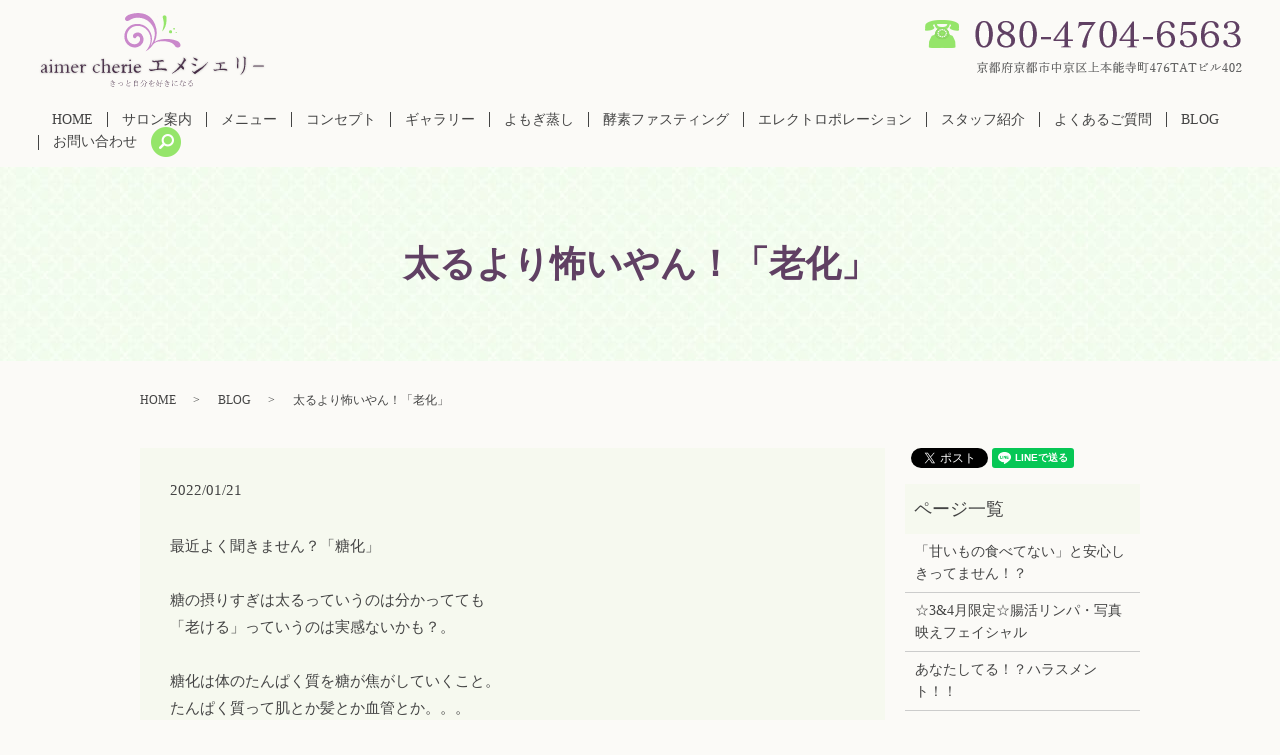

--- FILE ---
content_type: text/html; charset=UTF-8
request_url: https://www.aimer-cherie.jp/blog/3804
body_size: 7930
content:
  <!DOCTYPE HTML>
<html lang="ja" prefix="og: http://ogp.me/ns#">
<head>
  <meta charset="utf-8">
  <meta http-equiv="X-UA-Compatible" content="IE=edge,chrome=1">
  <meta name="viewport" content="width=device-width, initial-scale=1">
  <title>太るより怖いやん！「老化」</title>
  
<!-- All in One SEO Pack 2.3.4.2 by Michael Torbert of Semper Fi Web Designob_start_detected [-1,-1] -->
<meta name="description" itemprop="description" content="最近よく聞きません？「糖化」糖の摂りすぎは太るっていうのは分かってても「老ける」っていうのは実感ないかも？。糖化は体のたんぱく質を糖が焦がしていくこと。たんぱく質って肌とか髪とか血管とか。。。これがみーんなボロボロになっていくんです！こう聞くと老けた自分が想像しやすくないです！？太るよりもっと怖いことだと私は思うので糖" />

<link rel="canonical" href="https://www.aimer-cherie.jp/blog/3804" />
<meta property="og:title" content="太るより怖いやん！「老化」" />
<meta property="og:type" content="article" />
<meta property="og:url" content="https://www.aimer-cherie.jp/blog/3804" />
<meta property="og:image" content="https://www.aimer-cherie.jp/wp-content/uploads/logo_ogp.jpg" />
<meta property="og:description" content="最近よく聞きません？「糖化」糖の摂りすぎは太るっていうのは分かってても「老ける」っていうのは実感ないかも？。糖化は体のたんぱく質を糖が焦がしていくこと。たんぱく質って肌とか髪とか血管とか。。。これがみーんなボロボロになっていくんです！こう聞くと老けた自分が想像しやすくないです！？太るよりもっと怖いことだと私は思うので糖の摂りすぎは気をつけたいとこです ​​​​​​​ ※ご来店の際は感染予防対策にご協力ください。京都市役所前・烏丸御池・京阪三条最寄り♪アロマリンパマッサージ☆フェイシャル☆よもぎ蒸し☆ヘッドスパ☆リフレクソロジー☆コルギ☆ファスティングダイエット &nbsp;" />
<meta property="article:published_time" content="2022-01-21T07:30:50Z" />
<meta property="article:modified_time" content="2022-01-20T17:28:42Z" />
<meta name="twitter:card" content="summary" />
<meta name="twitter:title" content="太るより怖いやん！「老化」" />
<meta name="twitter:description" content="最近よく聞きません？「糖化」糖の摂りすぎは太るっていうのは分かってても「老ける」っていうのは実感ないかも？。糖化は体のたんぱく質を糖が焦がしていくこと。たんぱく質って肌とか髪とか血管とか。。。これがみーんなボロボロになっていくんです！こう聞くと老けた自分が想像しやすくないです！？太るよりもっと怖いことだと私は思うので糖の摂りすぎは気をつけたいとこです ​​​​​​​ ※ご来店の際は感染予防対策にご協力ください。京都市役所前・烏丸御池・京阪三条最寄り♪アロマリンパマッサージ☆フェイシャル☆よもぎ蒸し☆ヘッドスパ☆リフレクソロジー☆コルギ☆ファスティングダイエット &nbsp;" />
<meta name="twitter:image" content="https://www.aimer-cherie.jp/wp-content/uploads/logo_ogp.jpg" />
<meta itemprop="image" content="https://www.aimer-cherie.jp/wp-content/uploads/logo_ogp.jpg" />
<!-- /all in one seo pack -->
<link rel="alternate" type="application/rss+xml" title="aimer cherie &raquo; 太るより怖いやん！「老化」 のコメントのフィード" href="https://www.aimer-cherie.jp/blog/3804/feed" />
<link rel='stylesheet' id='contact-form-7-css'  href='https://www.aimer-cherie.jp/wp-content/plugins/contact-form-7/includes/css/styles.css?ver=4.4.2' type='text/css' media='all' />
<script type='text/javascript' src='https://www.aimer-cherie.jp/wp-content/themes/aimer-cherie.jp/assets/js/vendor/jquery.min.js?ver=4.4.33'></script>
<link rel='prev' title='うたた寝って気持ちいいんやもん(T . T)' href='https://www.aimer-cherie.jp/blog/3801' />
<link rel='next' title='差し入れいただきました♪' href='https://www.aimer-cherie.jp/blog/3808' />
<link rel='shortlink' href='https://www.aimer-cherie.jp/?p=3804' />
  <link rel="stylesheet" href="https://www.aimer-cherie.jp/wp-content/themes/aimer-cherie.jp/assets/css/main.css?1769548638">
  <script src="https://www.aimer-cherie.jp/wp-content/themes/aimer-cherie.jp/assets/js/vendor/respond.min.js"></script>
  <script type="application/ld+json">
  {
    "@context": "http://schema.org",
    "@type": "BreadcrumbList",
    "itemListElement":
    [
      {
        "@type": "ListItem",
        "position": 1,
        "item":
        {
          "@id": "https://www.aimer-cherie.jp/",
          "name": "aimer cherie"
        }
      },
      {
        "@type": "ListItem",
        "position": 2,
        "item":
        {
          "@id": "https://www.aimer-cherie.jp/category/blog/",
          "name": "BLOG"
        }
      },
      {
        "@type": "ListItem",
        "position": 3,
        "item":
        {
          "@id": "https://www.aimer-cherie.jp/blog/3804/",
          "name": "太るより怖いやん！「老化」"
        }
      }
    ]
  }
  </script>


  <script type="application/ld+json">
  {
    "@context": "http://schema.org/",
    "@type": "DaySpa",
    "name": "aimer cherie（エメシェリー）",
    "address": "〒604-0934 京都府京都市中京区尾張町234 アマデウス麩屋町二条406",
    "telephone": "080-4704-6563 ",
    "faxNumber": "",
    "url": "https://www.aimer-cherie.jp",
    "email": "info@aimer-cherie.jp",
    "image": "https://www.aimer-cherie.jp/wp-content/uploads/logo_ogp.jpg",
    "logo": "https://www.aimer-cherie.jp/wp-content/uploads/logo.svg"
  }
  </script>

</head>
<body class="scrollTop">

  <div id="fb-root"></div>
  <script>(function(d, s, id) {
    var js, fjs = d.getElementsByTagName(s)[0];
    if (d.getElementById(id)) return;
    js = d.createElement(s); js.id = id;
    js.src = "//connect.facebook.net/ja_JP/sdk.js#xfbml=1&version=v2.9";
    fjs.parentNode.insertBefore(js, fjs);
  }(document, 'script', 'facebook-jssdk'));</script>

  <header>
    <div class="primary_header">
      <div class="row">
                <div class="title">
                      <a href="https://www.aimer-cherie.jp/">
              <object type="image/svg+xml" data="/wp-content/uploads/logo.svg" alt="aimer cherie"></object>
            </a>
                  </div>
        <div id="google_translate_element">
</div>
<script type="text/javascript">
 function googleTranslateElementInit() {
   new google.translate.TranslateElement({
     pageLanguage: 'ja',
     includedLanguages: 'ja,en,ko,zh-CN,zh-TW',
     layout: google.translate.TranslateElement.InlineLayout.SIMPLE,
     autoDisplay: false
   }, 'google_translate_element');
 }
</script>
<script type="text/javascript" src="//translate.google.com/translate_a/element.js?cb=googleTranslateElementInit"></script>


        <div class="hdr_info">
          <p><img src="/wp-content/uploads/hdr_tel_20220427.png" alt="京都市役所前・烏丸御池・三条にあります完全個室のプライベートサロン"></p>
        </div>

        <nav class="global_nav"><ul><li><a href="https://www.aimer-cherie.jp/">HOME</a></li>
<li><a href="https://www.aimer-cherie.jp/salon">サロン案内</a></li>
<li><a href="https://www.aimer-cherie.jp/menu">メニュー</a></li>
<li><a href="https://www.aimer-cherie.jp/concept">コンセプト</a></li>
<li><a href="https://www.aimer-cherie.jp/gallery">ギャラリー</a></li>
<li><a href="https://www.aimer-cherie.jp/yomogi">よもぎ蒸し</a></li>
<li><a href="https://www.aimer-cherie.jp/kouso">酵素ファスティング</a></li>
<li><a href="https://www.aimer-cherie.jp/electroporation">エレクトロポレーション</a></li>
<li><a href="https://www.aimer-cherie.jp/staff">スタッフ紹介</a></li>
<li><a href="https://www.aimer-cherie.jp/qa">よくあるご質問</a></li>
<li><a href="https://www.aimer-cherie.jp/category/blog">BLOG</a></li>
<li><a href="https://www.aimer-cherie.jp/contact">お問い合わせ</a></li>

              <li class="gnav_search">
                <a href="#">search</a>
  <div class="epress_search">
    <form method="get" action="https://www.aimer-cherie.jp/">
      <input type="text" placeholder="" class="text" name="s" autocomplete="off" value="">
      <input type="submit" value="Search" class="submit">
    </form>
  </div>
  </li>
            </ul>
            <div class="menu_icon">
              <a href="#menu"><span>メニュー開閉</span></a>
            </div></nav>      </div>
    </div>
  </header>

  <main>
              <h1 class="wow" style="">
      太るより怖いやん！「老化」            </h1>

    
    <div class="bread_wrap">
      <div class="container gutters">
        <div class="row bread">
              <ul class="col span_12">
              <li><a href="https://www.aimer-cherie.jp">HOME</a></li>
                      <li><a href="https://www.aimer-cherie.jp/category/blog">BLOG</a></li>
                      <li>太るより怖いやん！「老化」</li>
                  </ul>
          </div>
      </div>
    </div>
    <section>
      <div class="container gutters">
        <div class="row">
                    <div class="col span_9 column_main">
                  <article class="row article_detail">
      <div class="article_date">
        <p>2022/01/21</p>
      </div>
      <div class="row">
        <div class="col span_12">
          <p>最近よく聞きません？<span>「糖化」</span><br /><br />糖の摂りすぎは太るっていうのは分かってても<br />「老ける」っていうのは実感ないかも？。<br /><br />糖化は体のたんぱく質を糖が焦がしていくこと。<br />たんぱく質って<span>肌とか髪とか血管とか。。。<br />これがみーんなボロボロになっていくんです！</span><br /><br />こう聞くと老けた自分が想像しやすくないです！？<img src="https://stat100.ameba.jp/blog/ucs/img/char/char3/059.png" draggable="false" alt="ガーン" height="24" width="24" /><br /><br />太るよりもっと怖いことだと私は思うので<br />糖の摂りすぎは気をつけたいとこです<img src="https://stat100.ameba.jp/blog/ucs/img/char/char3/372.png" draggable="false" alt="筋肉" height="24" width="24" /></p>
<p><span><a href="https://stat.ameba.jp/user_images/20220120/17/cherieaimer/38/01/j/o0349026215063859014.jpg"><img src="https://stat.ameba.jp/user_images/20220120/17/cherieaimer/38/01/j/o0349026215063859014.jpg" width="349" height="262" alt="" /></a>​​​​​​​<br /></span></p>
<p><span><br /></span>※ご来店の際は感染予防対策にご協力ください。<br /><br /><br />京都市役所前・烏丸御池・京阪三条最寄り♪<br />アロマリンパマッサージ☆フェイシャル☆よもぎ蒸し☆<br />ヘッドスパ☆リフレクソロジー☆コルギ☆ファスティングダイエット</p>
<p>&nbsp;</p>        </div>
      </div>

          </article>

    <div class='epress_pager'>
      <div class="epress_pager_prev">
        <a href="https://www.aimer-cherie.jp/blog/3801" rel="prev">うたた寝って気持ちいいんやもん(T . T)</a>      </div>
      <div class="epress_pager_next">
        <a href="https://www.aimer-cherie.jp/blog/3808" rel="next">差し入れいただきました♪</a>      </div>
    </div>
                </div>
          <div class="col span_3 column_sub">
            <div>
<style>
.share_button {
  letter-spacing: -.40em;
  padding-top: 30px;
  margin-bottom: 7%;
}
.share_button > * {
  letter-spacing: normal;
}
.column_sub .share_button {
  margin-top: 0;
  padding-top: 0;
}
</style>
  <div class="container share_button">
    <!-- Facebook -->
    <style media="screen">
      .share_button > * {vertical-align: bottom; margin:0 2px;}
    </style>
    <div class="fb-share-button" data-href="https://www.aimer-cherie.jp/blog/3804" data-layout="button" data-size="small" data-mobile-iframe="false"><a class="fb-xfbml-parse-ignore" target="_blank" href="https://www.facebook.com/sharer/sharer.php?u=http%3A%2F%2Fweb01.iflag.jp%2Fshinki%2F1704%2Fshin-limited%2Fhtml%2Findex.html&amp;src=sdkpreparse">シェア</a></div>
    <!-- Twitter -->
    <a href="https://twitter.com/share" class="twitter-share-button">Tweet</a>
    <!-- LINE -->
    <div class="line-it-button" data-lang="ja" data-type="share-a" data-url="https://www.aimer-cherie.jp/blog/3804" style="display: none;"></div>
  </div>
</div>
<div class="sidebar">
  <div class="widget_wrap"><p class="widget_header">ページ一覧</p>		<ul>
			<li class="page_item page-item-5391"><a href="https://www.aimer-cherie.jp/%e3%80%8c%e7%94%98%e3%81%84%e3%82%82%e3%81%ae%e9%a3%9f%e3%81%b9%e3%81%a6%e3%81%aa%e3%81%84%e3%80%8d%e3%81%a8%e5%ae%89%e5%bf%83%e3%81%97%e3%81%8d%e3%81%a3%e3%81%a6%e3%81%be%e3%81%9b%e3%82%93%ef%bc%81">「甘いもの食べてない」と安心しきってません！？</a></li>
<li class="page_item page-item-5492"><a href="https://www.aimer-cherie.jp/%e2%98%8634%e6%9c%88%e9%99%90%e5%ae%9a%e2%98%86%e8%85%b8%e6%b4%bb%e3%83%aa%e3%83%b3%e3%83%91%e3%83%bb%e5%86%99%e7%9c%9f%e6%98%a0%e3%81%88%e3%83%95%e3%82%a7%e3%82%a4%e3%82%b7%e3%83%a3%e3%83%ab">☆3&#038;4月限定☆腸活リンパ・写真映えフェイシャル</a></li>
<li class="page_item page-item-5291"><a href="https://www.aimer-cherie.jp/%e3%81%82%e3%81%aa%e3%81%9f%e3%81%97%e3%81%a6%e3%82%8b%ef%bc%81%ef%bc%9f%e3%83%8f%e3%83%a9%e3%82%b9%e3%83%a1%e3%83%b3%e3%83%88%ef%bc%81%ef%bc%81">あなたしてる！？ハラスメント！！</a></li>
<li class="page_item page-item-5529"><a href="https://www.aimer-cherie.jp/%e3%81%8a%e9%87%91%e3%81%af%e3%81%8b%e3%81%8b%e3%82%89%e3%81%aa%e3%81%84%ef%bc%81%e8%87%aa%e5%88%86%e3%81%a7%e7%97%a9%e3%81%9b%e8%96%ac%e3%82%92%e4%bd%9c%e3%82%8b%e6%96%b9%e6%b3%95%ef%bc%81">お金はかからない！自分で痩せ薬を作る方法！</a></li>
<li class="page_item page-item-5576"><a href="https://www.aimer-cherie.jp/%e3%81%8f%e3%81%95%e3%81%84%e6%b1%97%e3%82%92%e5%87%ba%e3%81%95%e3%81%aa%e3%81%84%e3%81%9f%e3%82%81%e3%81%ab%ef%bc%81">くさい汗を出さないために！</a></li>
<li class="page_item page-item-5567"><a href="https://www.aimer-cherie.jp/%e3%82%b4%e3%82%ad%e3%82%b2%e3%83%b3%e3%82%8f%e3%82%93%e3%81%93%e3%81%a8%e6%ad%a9%e6%95%b0%e7%a8%bc%e3%81%8e%e3%81%ae%e7%a7%81">ゴキゲンわんこと歩数稼ぎの私</a></li>
<li class="page_item page-item-5570"><a href="https://www.aimer-cherie.jp/%e3%81%9d%e3%82%8c%e3%80%81%e3%80%8c%e9%a3%9f%e4%ba%8b%e3%80%8d%e8%a8%80%e3%81%88%e3%82%8b%ef%bc%9f">それ、「食事」言える？</a></li>
<li class="page_item page-item-5556"><a href="https://www.aimer-cherie.jp/%e3%81%aa%e3%82%93%e3%81%a8%e3%82%82%e7%be%a8%e3%81%be%e3%81%97%e3%81%84%e3%82%b9%e3%82%bf%e3%82%a4%e3%83%ab%e3%81%ae%e6%88%91%e3%81%8c%e6%84%9b%e7%8a%ac">なんとも羨ましいスタイルの我が愛犬</a></li>
<li class="page_item page-item-5382"><a href="https://www.aimer-cherie.jp/%e3%83%90%e3%83%83%e3%82%ad%e3%83%90%e3%82%ad%e8%83%8c%e4%b8%ad%e3%82%92%e3%81%aa%e3%82%93%e3%81%a8%e3%81%8b%e3%81%9b%e3%81%aa%ef%bc%81">バッキバキ背中をなんとかせな！</a></li>
<li class="page_item page-item-5423"><a href="https://www.aimer-cherie.jp/%e3%81%b2%e3%81%a8%e5%9b%9e%e3%82%8a%e5%b0%8f%e3%81%95%e3%81%8f%e3%81%aa%e3%82%8d%e3%81%86%e3%82%ad%e3%83%a3%e3%83%b3%e3%83%9a%e3%83%bc%e3%83%b3%ef%bc%81">ひと回り小さくなろうキャンペーン！</a></li>
<li class="page_item page-item-5282"><a href="https://www.aimer-cherie.jp/%e3%82%84%e3%81%a3%e3%81%a6%e3%81%bf%e3%82%8b%e3%81%91%e3%81%a9%e7%b6%9a%e3%81%8b%e3%81%aa%e3%81%84%e3%82%82%e3%81%ae">やってみるけど続かないもの</a></li>
<li class="page_item page-item-5554"><a href="https://www.aimer-cherie.jp/%e4%b8%80%e5%ba%a6%e5%af%9d%e8%be%bc%e3%82%80%e3%81%a8%e5%9b%9e%e5%be%a9%e3%81%ab%e6%99%82%e9%96%93%e3%81%8c%e3%81%8b%e3%81%8b%e3%82%8b%e3%81%8a%e5%b9%b4%e9%a0%83%e3%80%82%e3%80%82%e3%80%82">一度寝込むと回復に時間がかかるお年頃。。。</a></li>
<li class="page_item page-item-5348"><a href="https://www.aimer-cherie.jp/%e4%bb%8a%e5%b9%b4%e3%82%82%e3%81%82%e3%82%8a%e3%81%8c%e3%81%a8%e3%81%86%e3%81%94%e3%81%96%e3%81%84%e3%81%be%e3%81%97%e3%81%9f%ef%bc%81">今年もありがとうございました！</a></li>
<li class="page_item page-item-5432"><a href="https://www.aimer-cherie.jp/%e4%bd%95%e3%82%88%e3%82%8a%e5%84%aa%e5%85%88%e3%81%97%e3%81%9f%e3%81%84%e8%85%b8%e3%81%ae%e4%bc%91%e6%81%af%ef%bc%81">何より優先したい腸の休息！</a></li>
<li class="page_item page-item-5417"><a href="https://www.aimer-cherie.jp/%e5%88%9d%e3%82%81%e3%81%a6%e3%81%aedeandeluca%e3%83%a9%e3%83%b3%e3%83%81%e3%81%a7%e6%88%b8%e6%83%91%e3%81%86">初めてのDEAN&#038;DELUCAランチで戸惑う</a></li>
<li class="page_item page-item-5213"><a href="https://www.aimer-cherie.jp/%e5%90%8c%e3%81%98%e9%a6%99%e3%82%8a%e3%81%aa%e3%81%ae%e3%81%ab%e5%bf%83%e5%9c%b0%e3%82%88%e3%81%8b%e3%81%a3%e3%81%9f%e3%82%8a%e8%87%ad%e3%81%8b%e3%81%a3%e3%81%9f%e3%82%8a%ef%bc%81%ef%bc%9f">同じ香りなのに心地よかったり臭かったり！？</a></li>
<li class="page_item page-item-5409"><a href="https://www.aimer-cherie.jp/%e5%a3%b2%e5%a0%b4%e3%81%a7%e3%81%ae%e5%a4%89%e3%81%aa%e8%a1%8c%e5%8b%95%e3%80%82%e3%80%82%e3%80%82%e3%82%84%e3%81%91%e3%81%a9%e5%a4%a7%e4%ba%8b%e3%81%aa%e3%81%93%e3%81%a8%ef%bc%81">売場での変な行動。。。やけど大事なこと！</a></li>
<li class="page_item page-item-5285"><a href="https://www.aimer-cherie.jp/%e5%af%9d%e3%81%a1%e3%82%83%e3%81%a3%e3%81%9f%e3%81%a3%e3%81%a6%e3%81%84%e3%81%84%e3%82%93%e3%81%a7%e3%81%99%e3%82%88%e3%83%bc%ef%bc%81">寝ちゃったっていいんですよー！</a></li>
<li class="page_item page-item-5370"><a href="https://www.aimer-cherie.jp/%e6%84%8f%e5%a4%96%e3%81%a8%e5%ad%98%e5%9c%a8%e6%84%9f%e3%81%ae%e3%81%82%e3%82%8b%e9%a6%96%e3%81%ae%e3%81%97%e3%82%8f">意外と存在感のある首のしわ</a></li>
<li class="page_item page-item-5196"><a href="https://www.aimer-cherie.jp/%e6%88%91%e3%81%8c%e5%ae%b6%e3%81%ae%e6%84%9b%e7%8a%ac%e3%83%81%e3%83%a7%e3%82%b3%e6%a7%98">我が家の愛犬チョコ様</a></li>
<li class="page_item page-item-5420"><a href="https://www.aimer-cherie.jp/%e6%94%be%e7%bd%ae%e3%81%99%e3%82%8b%e3%81%a8%e6%82%b2%e6%83%a8%e3%81%aa%e6%b1%9a%e3%82%8c%e3%81%8c%e4%bd%93%e3%81%ab%e3%82%82%e3%80%82%e3%80%82%e3%80%82">放置すると悲惨な汚れが体にも。。。</a></li>
<li class="page_item page-item-5551"><a href="https://www.aimer-cherie.jp/%e6%96%b0%e7%94%9f%e6%b4%bb%e3%81%a7%e5%91%b3%e6%96%b9%e3%81%ab%e3%81%97%e3%81%9f%e3%81%84%e3%81%ae%e3%81%af%ef%bc%81">新生活で味方にしたいのは！</a></li>
<li class="page_item page-item-5484"><a href="https://www.aimer-cherie.jp/%e6%9c%ab%e3%81%a3%e5%ad%90%e3%82%8f%e3%82%93%e3%81%93%e3%81%ae%e3%83%88%e3%83%aa%e3%83%9f%e3%83%b3%e3%82%b0">末っ子わんこのトリミング</a></li>
<li class="page_item page-item-5589"><a href="https://www.aimer-cherie.jp/%e6%a5%bd%e3%81%97%e3%82%93%e3%81%a7%e3%82%8b%e4%ba%ba%e3%81%af%e3%82%ad%e3%83%ac%e3%82%a4%e3%81%a0%e3%81%aa%e3%81%a8%e6%80%9d%e3%81%86">楽しんでる人はキレイだなと思う</a></li>
<li class="page_item page-item-5524"><a href="https://www.aimer-cherie.jp/%e6%af%8d%e3%81%ae%e3%82%b0%e3%83%81%e3%82%92%e8%81%9e%e3%81%8d%e3%81%aa%e3%81%8c%e3%82%89">母のグチを聞きながら</a></li>
<li class="page_item page-item-5593"><a href="https://www.aimer-cherie.jp/%e6%b1%97%e3%82%92%e3%81%8b%e3%81%91%e3%82%8b%e4%bd%93%e3%81%af%e3%82%81%e3%81%a3%e3%81%a1%e3%82%83%e5%a4%a7%e4%ba%8b%ef%bc%81">汗をかける体はめっちゃ大事！</a></li>
<li class="page_item page-item-5257"><a href="https://www.aimer-cherie.jp/%e7%81%bd%e9%9b%a3%e3%81%ae%e9%80%a3%e7%b6%9a%e3%82%84%e3%81%a3%e3%81%9f%e3%81%82%e3%82%8b%e6%97%a5%e3%81%ae%e7%a7%81">災難の連続やったある日の私</a></li>
<li class="page_item page-item-5579"><a href="https://www.aimer-cherie.jp/%e7%9b%ae%e6%8c%87%e3%81%97%e3%81%9f%e3%81%84%e4%bd%93%e3%81%ab%e3%81%aa%e3%82%8b%e3%81%9f%e3%82%81%e3%81%ae%e3%82%b9%e3%82%bf%e3%83%bc%e3%83%88%e5%9c%b0%e7%82%b9">目指したい体になるためのスタート地点</a></li>
<li class="page_item page-item-5498"><a href="https://www.aimer-cherie.jp/%e7%b4%a0%e6%95%b5%e3%81%aa%e4%ba%ba%e3%81%8c%e5%91%a8%e3%82%8a%e3%81%ab%e3%81%84%e3%81%9f%e3%82%89%e3%83%a9%e3%83%83%e3%82%ad%e3%83%bc%e2%99%aa">素敵な人が周りにいたらラッキー♪</a></li>
<li class="page_item page-item-5331"><a href="https://www.aimer-cherie.jp/%e7%be%8e%e8%82%8c%e3%81%a0%e3%81%91%e3%81%98%e3%82%83%e3%81%aa%e3%81%84%ef%bc%81%e3%83%95%e3%82%a7%e3%82%a4%e3%82%b7%e3%83%a3%e3%83%ab%e3%81%ae%e3%81%84%e3%81%84%e3%81%a8%e3%81%93%e3%82%8d%ef%bc%81">美肌だけじゃない！フェイシャルのいいところ！</a></li>
<li class="page_item page-item-5275"><a href="https://www.aimer-cherie.jp/%e8%82%8c%e3%81%ae%e5%87%b8%e5%87%b9%e6%82%a9%e3%81%bf%e3%81%ae%e6%96%b9%e5%bf%85%e8%a6%8b%ef%bc%81">肌の凸凹悩みの方必見！</a></li>
<li class="page_item page-item-5362"><a href="https://www.aimer-cherie.jp/%e8%87%aa%e5%88%86%e3%82%92%e5%8a%b4%e3%81%a3%e3%81%a6%e3%83%8f%e3%83%83%e3%83%94%e3%83%bc%e3%82%92%e5%a2%97%e3%82%84%e3%81%9d%e3%81%86%ef%bc%81">自分を労ってハッピーを増やそう！</a></li>
<li class="page_item page-item-5271"><a href="https://www.aimer-cherie.jp/%e8%89%af%e3%81%84%e5%be%aa%e7%92%b0%e3%81%8c%e7%94%9f%e3%81%be%e3%82%8c%e3%82%8b%e3%80%8c%e8%87%aa%e5%88%86%e3%81%ae%e3%81%9f%e3%82%81%e3%81%ae%e6%99%82%e9%96%93%e3%80%8d">良い循環が生まれる「自分のための時間」</a></li>
<li class="page_item page-item-5473"><a href="https://www.aimer-cherie.jp/%e8%8d%92%e3%82%8c%e3%81%9f%e3%81%8a%e8%82%8c%e3%81%ae%e6%95%91%e4%b8%96%e4%b8%bb%e3%81%8c%e3%81%93%e3%81%93%e3%81%ab%ef%bc%81">荒れたお肌の救世主がここに！</a></li>
<li class="page_item page-item-5219"><a href="https://www.aimer-cherie.jp/%e8%96%ac%e3%82%92%e9%a3%b2%e3%82%80%e6%99%82%e3%81%ab%e3%82%81%e3%81%a3%e3%81%a1%e3%82%83%e8%80%83%e3%81%88%e3%82%8b%e3%81%93%e3%81%a8">薬を飲む時にめっちゃ考えること</a></li>
<li class="page_item page-item-5364"><a href="https://www.aimer-cherie.jp/%e8%a6%aa%e5%8f%8b%e3%81%a8%e3%81%ae%e3%83%87%e3%83%bc%e3%83%88%e2%99%aa">親友とのデート♪</a></li>
<li class="page_item page-item-5600"><a href="https://www.aimer-cherie.jp/%e8%b3%9e%e5%91%b3%e6%9c%9f%e9%99%905%e5%b9%b4%e3%81%ae%e3%81%8a%e8%8f%93%e5%ad%90%e3%81%a3%e3%81%a6%e3%80%82%e3%80%82%e3%80%82">賞味期限5年のお菓子って。。。</a></li>
<li class="page_item page-item-5367"><a href="https://www.aimer-cherie.jp/%e9%81%8b%e5%8b%95%e3%81%a7%e9%8d%9b%e3%81%88%e3%82%89%e3%82%8c%e3%82%8b%e3%81%ae%e3%81%af%e4%bd%93%e3%81%a0%e3%81%91%e3%81%98%e3%82%83%e3%81%aa%e3%81%84%ef%bc%81">運動で鍛えられるのは体だけじゃない！</a></li>
<li class="page_item page-item-5199"><a href="https://www.aimer-cherie.jp/%e9%a3%b2%e3%82%93%e3%81%a7%e3%81%aa%e3%81%84%e3%81%aa%e3%82%89%e6%b5%81%e3%82%8c%e3%81%be%e3%81%9b%e3%82%93%ef%bc%81">飲んでないなら流れません！</a></li>
<li class="page_item page-item-11"><a href="https://www.aimer-cherie.jp/">HOME</a></li>
<li class="page_item page-item-19"><a href="https://www.aimer-cherie.jp/salon">サロン案内</a></li>
<li class="page_item page-item-17"><a href="https://www.aimer-cherie.jp/menu">メニュー</a></li>
<li class="page_item page-item-13"><a href="https://www.aimer-cherie.jp/concept">コンセプト</a></li>
<li class="page_item page-item-15"><a href="https://www.aimer-cherie.jp/gallery">ギャラリー</a></li>
<li class="page_item page-item-23"><a href="https://www.aimer-cherie.jp/yomogi">よもぎ蒸し</a></li>
<li class="page_item page-item-1922"><a href="https://www.aimer-cherie.jp/kouso">酵素ファスティング</a></li>
<li class="page_item page-item-2960"><a href="https://www.aimer-cherie.jp/electroporation">エレクトロポレーション　（成長因子導入）</a></li>
<li class="page_item page-item-21"><a href="https://www.aimer-cherie.jp/staff">スタッフ紹介</a></li>
<li class="page_item page-item-423"><a href="https://www.aimer-cherie.jp/qa">よくあるご質問</a></li>
<li class="page_item page-item-8"><a href="https://www.aimer-cherie.jp/contact">お問い合わせ</a></li>
<li class="page_item page-item-6"><a href="https://www.aimer-cherie.jp/policy">プライバシーポリシー</a></li>
<li class="page_item page-item-10"><a href="https://www.aimer-cherie.jp/sitemap">サイトマップ</a></li>
		</ul>
		</div><div class="widget_wrap"><p class="widget_header">カテゴリー</p>		<ul>
	<li class="cat-item cat-item-8"><a href="https://www.aimer-cherie.jp/category/blog" title="京都市役所前・烏丸御池・三条にあります完全個室のプライベートサロンaimer cherie（エメシェリー）のスタッフブログです。サロンからのお知らせやお得な情報などを掲載しております。">BLOG</a>
</li>
	<li class="cat-item cat-item-2"><a href="https://www.aimer-cherie.jp/category/news" >お知らせ</a>
</li>
		</ul>
</div>		<div class="widget_wrap">		<p class="widget_header">最近の投稿</p>		<ul>
					<li>
				<a href="https://www.aimer-cherie.jp/blog/6464">デスクワークの人ほど運動してほしいんやけど</a>
						</li>
					<li>
				<a href="https://www.aimer-cherie.jp/blog/6457">デスクワークの人ほど運動してほしいんやけど・・・</a>
						</li>
					<li>
				<a href="https://www.aimer-cherie.jp/blog/6453">太った！はやくなんとかしたい！</a>
						</li>
					<li>
				<a href="https://www.aimer-cherie.jp/blog/6449">最強レベルPMS襲来。</a>
						</li>
					<li>
				<a href="https://www.aimer-cherie.jp/blog/6447">わたしの天敵、しもやけ～。。。</a>
						</li>
				</ul>
		</div>		1</div>
          </div>
                  </div>
      </div>
    </section>

  </main>
<footer>    <div class="footer_nav_wrap">
      <div class="container">
        <div class="row">
        <nav class="col span_12 pc-only"><ul><li><a href="https://www.aimer-cherie.jp/">HOME</a></li>
<li><a href="https://www.aimer-cherie.jp/salon">サロン案内</a></li>
<li><a href="https://www.aimer-cherie.jp/menu">メニュー</a></li>
<li><a href="https://www.aimer-cherie.jp/concept">コンセプト</a></li>
<li><a href="https://www.aimer-cherie.jp/gallery">ギャラリー</a></li>
<li><a href="https://www.aimer-cherie.jp/yomogi">よもぎ蒸し</a></li>
<li><a href="https://www.aimer-cherie.jp/staff">スタッフ紹介</a></li>
<li><a href="https://www.aimer-cherie.jp/qa">よくあるご質問</a></li>
<li><a href="https://www.aimer-cherie.jp/category/blog">BLOG</a></li>
<li><a href="https://www.aimer-cherie.jp/policy">プライバシーポリシー</a></li>
<li><a href="https://www.aimer-cherie.jp/contact">お問い合わせ</a></li>
</ul></nav>        </div>
      </div>
    </div>
    <div class="footer_copyright_wrap">
      <div class="container">
        <div class="row">
          <div class="col span_12">
            <p>Copyright &copy; aimer cherie All Rights Reserved.<br>
              【掲載の記事・写真・イラストなどの無断複写・転載を禁じます】</p>
          </div>
        </div>
      </div>
    </div>
    <p class="pagetop"><a href="#top"></a></p>
  </footer>

  <script src="https://www.aimer-cherie.jp/wp-content/themes/aimer-cherie.jp/assets/js/vendor/bundle.js"></script>
  <script src="https://www.aimer-cherie.jp/wp-content/themes/aimer-cherie.jp/assets/js/main.js?"></script>

  <!-- twitter -->
  <script>!function(d,s,id){var js,fjs=d.getElementsByTagName(s)[0],p=/^http:/.test(d.location)?'http':'https';if(!d.getElementById(id)){js=d.createElement(s);js.id=id;js.src=p+'://platform.twitter.com/widgets.js';fjs.parentNode.insertBefore(js,fjs);}}(document, 'script', 'twitter-wjs');</script>

  <script src="https://d.line-scdn.net/r/web/social-plugin/js/thirdparty/loader.min.js" async="async" defer="defer"></script>

  <script type='text/javascript' src='https://www.aimer-cherie.jp/wp-content/plugins/contact-form-7/includes/js/jquery.form.min.js?ver=3.51.0-2014.06.20'></script>
<script type='text/javascript'>
/* <![CDATA[ */
var _wpcf7 = {"loaderUrl":"https:\/\/www.aimer-cherie.jp\/wp-content\/plugins\/contact-form-7\/images\/ajax-loader.gif","recaptchaEmpty":"\u3042\u306a\u305f\u304c\u30ed\u30dc\u30c3\u30c8\u3067\u306f\u306a\u3044\u3053\u3068\u3092\u8a3c\u660e\u3057\u3066\u304f\u3060\u3055\u3044\u3002","sending":"\u9001\u4fe1\u4e2d ..."};
/* ]]> */
</script>
<script type='text/javascript' src='https://www.aimer-cherie.jp/wp-content/plugins/contact-form-7/includes/js/scripts.js?ver=4.4.2'></script>
</body>
</html>


--- FILE ---
content_type: image/svg+xml
request_url: https://www.aimer-cherie.jp/wp-content/uploads/logo.svg
body_size: 73009
content:
<svg xmlns="http://www.w3.org/2000/svg" xmlns:xlink="http://www.w3.org/1999/xlink" viewBox="0 0 971 337"><path d="M314.767 301.303c-.738-2.048-1.271-3.319-1.598-3.812-.329-.491-1.026-.737-2.09-.737-.246 0-.288-.123-.123-.369 1.147-.409 2.007-.491 2.582-.245.246.082.655.328 1.229.737.492.328.655.737.492 1.229.081.82.327 1.804.738 2.95 1.146-.326 1.967-.695 2.458-1.106.327-.409.615-.614.861-.614.326 0 .614.082.86.245.246.083.492.206.738.369.409.246.369.492-.123.737-.657.329-2.132.78-4.426 1.353a45.87 45.87 0 0 0 1.721 3.934 29.264 29.264 0 0 0 3.811-1.229c.818-.327 1.393-.695 1.721-1.106.246-.327.615-.409 1.106-.246.738.328 1.147.534 1.229.614.327.329.246.615-.246.861-.984.41-1.764.697-2.336.86-1.558.491-3.116.942-4.671 1.352 1.393 2.459 2.335 4.017 2.827 4.672.492.657.941 1.106 1.353 1.353.737.411 1.064.902.983 1.475-.083.82-.492.983-1.229.492-.82-.572-1.844-1.023-3.073-1.353a16.497 16.497 0 0 0-4.426-.614c-3.115 0-5.123.534-6.023 1.598-.492.574-.738 1.189-.738 1.845 0 .819.409 1.64 1.229 2.458 1.146 1.149 2.908 1.762 5.286 1.845 2.13.08 3.4.04 3.811-.123.655-.246 1.187-.369 1.598-.369.492 0 .941.246 1.352.737.327.327.204.615-.369.861-.574.245-1.967.368-4.18.368-1.804 0-3.156-.082-4.057-.246-1.721-.328-3.073-.942-4.057-1.844-1.229-1.146-1.844-2.336-1.844-3.565 0-.9.327-1.721.983-2.458 1.147-1.311 3.36-1.967 6.639-1.967 2.213 0 4.015.165 5.409.491a296.842 296.842 0 0 1-2.705-5.286c-1.967.492-4.222.903-6.761 1.229-1.229.165-2.295.246-3.196.246-.492 0-.943-.163-1.353-.492a5.42 5.42 0 0 1-1.352-1.721c0-.409.163-.449.492-.123.492.657 1.229.983 2.213.983 1.475 0 2.539-.04 3.196-.123 1.802-.246 3.892-.614 6.27-1.106a68.124 68.124 0 0 1-1.844-4.057c-.903.246-2.378.534-4.425.86-.983.165-1.721.083-2.213-.246-.574-.326-1.066-.818-1.475-1.475-.083-.572.081-.655.492-.246.326.574 1.106.86 2.335.86 1.066.001 2.706-.245 4.919-.736zm30.517 5.9c2.13-.983 4.22-1.475 6.27-1.475 2.294 0 4.261.697 5.901 2.09 1.229 1.065 1.844 2.501 1.844 4.303 0 1.395-.411 2.541-1.229 3.441-2.132 2.379-6.106 3.648-11.924 3.812-.492-.246-.492-.449 0-.615 5.081-.572 8.482-1.802 10.203-3.688.901-.983 1.353-2.13 1.353-3.442 0-1.146-.329-2.09-.983-2.827-1.312-1.393-3.033-2.09-5.164-2.09-2.704 0-5.9 1.395-9.589 4.18-.657.491-1.148.943-1.475 1.353-.411.491-.943.451-1.598-.123-1.229-1.064-1.804-1.722-1.721-1.967.081-.409.204-.492.369-.246.409.491.86.737 1.352.737.409 0 .861-.163 1.353-.491 2.128-1.393 3.809-2.378 5.038-2.952zm28.919 12.171c-.903-.901-1.352-1.925-1.352-3.073 0-1.311.655-2.582 1.967-3.812 1.31-1.229 2.951-2.376 4.917-3.441-.983-1.147-1.475-2.785-1.475-4.918 0-3.769-.083-5.858-.246-6.27-.328-.818-.903-1.229-1.721-1.229-.328-.163-.328-.326 0-.491 1.393-.164 2.663.205 3.811 1.106.409.328.45.656.123.983-.246.245-.369.737-.369 1.475v6.393c0 1.395.204 2.256.615 2.582a66.865 66.865 0 0 1 7.13-2.582c.655-.163.778-.572.369-1.229-.166-.246-.452-.492-.861-.738-.329-.163-.288-.286.123-.368.983.082 1.721.451 2.213 1.106.572.737.86 1.352.86 1.844 0 .411-.329.614-.983.614-3.607.738-6.721 1.722-9.343 2.95-2.213 1.066-3.894 2.213-5.041 3.442-.738.82-1.106 1.641-1.106 2.459 0 1.721 1.024 2.87 3.073 3.442.901.245 2.705.368 5.409.368 2.376 0 4.057-.163 5.041-.491.901-.327 1.556-.327 1.967 0 .327.246.492.534.492.86s-.246.532-.738.614c-1.475.246-4.222.369-8.236.369-3.116.002-5.329-.655-6.639-1.965zm40.844-23.973c1.064.329.818.657-.737.983l-1.476 3.442h7.622l.738-.983 1.721 1.229c.492.411.327.697-.492.86v20.038c-1.066.984-1.598 1.024-1.598.123v-.983H407.18v1.845c-1.066.983-1.598 1.023-1.598.122v-23.48l1.844 1.229h4.549l.86-5.286 2.212.861zm-7.867 10.819h13.646v-5.654H407.18v5.654zm13.645.738H407.18v5.654h13.646v-5.654zm-13.645 6.393v6.023h13.646v-6.023H407.18zm26.214-3.075c-.492.166-.615 0-.369-.491 4.26-3.605 7.376-8.194 9.343-13.769l2.582 1.353c.738.737.327 1.025-1.229.86-2.624 5.329-6.067 9.343-10.327 12.047zm22.62-.491c-.329 4.263-.82 7.541-1.476 9.835-.492 1.802-1.763 2.908-3.811 3.319-.903.245-1.353-.043-1.353-.861 0-.491-.369-.983-1.106-1.475l-1.475-.86c-.329-.327-.288-.492.123-.492l3.073 1.106c.655.246 1.31.203 1.967-.123.409-.163.738-.655.983-1.476.655-2.047 1.106-5.243 1.353-9.589h-8.237c-.574 7.622-4.713 12.375-12.416 14.261-.492 0-.575-.165-.246-.491 6.639-2.133 10.284-6.72 10.941-13.77h-5.778v-.737h15.49l1.106-1.106 2.09 1.844c.41.657.001.861-1.228.615zm-5.901-14.507c1.721 5 5.655 8.894 11.802 11.68-.983.41-1.764.983-2.336 1.721-4.017-2.539-7.582-6.762-10.695-12.662l1.229-.739zm41.827 10.574c.326.245.491.451.491.614 0 .246-.165.451-.491.614-1.804.575-5.369 2.05-10.695 4.426v5.163c0 .738-.328 1.106-.983 1.106-.329 0-.492-.245-.492-.737v-4.794c-2.213.983-4.017 2.172-5.409 3.564-.737.738-1.106 1.436-1.106 2.09 0 .574.204 1.066.615 1.476.737.737 2.458 1.106 5.163 1.106 2.704 0 4.958-.204 6.762-.615.572-.245 1.023-.368 1.352-.368.901 0 1.353.411 1.353 1.229 0 .326-.246.532-.737.614-1.395.326-4.1.492-8.114.492-3.196 0-5.328-.534-6.393-1.599-.656-.655-.983-1.353-.983-2.09 0-1.064.492-2.09 1.476-3.073 1.31-1.311 3.319-2.662 6.023-4.057 0-1.311-.288-2.253-.86-2.828-.328-.326-.86-.491-1.598-.491-2.05 0-4.509 1.764-7.377 5.286-.245.246-.491.369-.737.369-.411 0-.614-.369-.614-1.106 0-.738.163-1.188.491-1.353.655-.327 1.311-.86 1.967-1.599 1.476-1.475 3.074-3.728 4.795-6.761-.657.082-1.599.165-2.827.245a13.91 13.91 0 0 1-1.722.123c-.328 0-.779-.286-1.353-.86-.491-.409-.737-.9-.737-1.475.163-.327.327-.287.492.122.491.738 1.433 1.106 2.827 1.106 1.393 0 2.662-.08 3.811-.245.655-1.229 1.024-2.213 1.106-2.951.164-1.146-.451-1.844-1.844-2.09-.574-.08-.614-.245-.123-.491 1.476-.163 2.951.288 4.426 1.353.409.328.369.697-.123 1.105-.411.329-1.106 1.353-2.09 3.074 1.802-.327 3.277-.738 4.426-1.229.409-.246.737-.369.983-.369s.532.165.86.492c.164.082.246.288.246.614 0 .246-.246.411-.737.492-1.967.328-4.057.656-6.27.983a175.443 175.443 0 0 1-3.319 4.917c-.246.411-.165.534.246.369 1.31-.655 2.416-.983 3.318-.983 1.147 0 2.008.288 2.582.86.737.737 1.146 1.641 1.229 2.704 4.097-1.967 6.719-3.276 7.868-3.934.408-.163.491-.369.245-.614a5.497 5.497 0 0 0-1.721-.738c-.492-.163-.492-.326 0-.491 1.309-.078 2.745.331 4.302 1.233zm9.373 7.499l-.86 2.212c-.903.083-1.313-.122-1.229-.614a169.428 169.428 0 0 0 3.441-11.064h-3.688v-.737h3.811a155.338 155.338 0 0 0 1.722-7.868l2.336.861c.817.328.491.656-.984.983l-1.475 6.023h3.811l1.106-1.106 2.09 1.353c.327.491.041.657-.86.491-.82 5.083-1.967 8.852-3.442 11.311 2.459 1.475 3.688 2.787 3.688 3.934 0 .574-.246.86-.737.86-.246 0-.492-.163-.738-.491a18.07 18.07 0 0 0-2.95-3.196c-1.804 2.787-4.468 5.04-7.99 6.761-.492.081-.575-.082-.246-.491 3.196-2.05 5.572-4.384 7.13-7.008-1.313-.986-2.626-1.723-3.936-2.214zm7.5-9.467h-4.549a142.297 142.297 0 0 1-2.827 8.975c1.393.328 2.867.86 4.425 1.599 1.393-3.032 2.376-6.558 2.951-10.574zm10.572 6.762v9.712c0 .983-.288 1.721-.86 2.213-.492.409-.983.655-1.476.737-.492.081-.737-.123-.737-.614 0-.411-.206-.697-.615-.86l-2.213-.492c-.411-.165-.411-.328 0-.491h3.196c.738 0 1.106-.369 1.106-1.106v-9.098h-7.007v-.737h7.007v-6.639l.738.123 3.196-4.672h-10.818v-.737h10.572l.86-.86 2.213 1.598c.572.657.163.86-1.229.615l-4.18 4.18.737.246c.655.41.492.697-.491.86v5.286h3.688l1.599-1.599 1.967 1.476c.492.411.492.697 0 .86h-7.253zm24.493-9.343c-.738-2.048-1.272-3.319-1.599-3.812-.328-.491-1.025-.737-2.09-.737-.246 0-.288-.123-.123-.369 1.146-.409 2.008-.491 2.582-.245.245.082.654.328 1.229.737.491.328.654.737.491 1.229.081.82.326 1.804.737 2.95 1.147-.326 1.968-.695 2.459-1.106.326-.409.615-.614.86-.614.327 0 .615.082.86.245.246.083.492.206.738.369.409.246.368.492-.123.737-.657.329-2.132.78-4.426 1.353a45.558 45.558 0 0 0 1.721 3.934 29.278 29.278 0 0 0 3.812-1.229c.818-.327 1.393-.695 1.721-1.106.246-.327.615-.409 1.106-.246.738.328 1.146.534 1.229.614.326.329.246.615-.246.861-.983.41-1.763.697-2.336.86-1.558.491-3.115.942-4.671 1.352 1.393 2.459 2.336 4.017 2.827 4.672.492.657.941 1.106 1.353 1.353.737.411 1.064.902.983 1.475-.083.82-.492.983-1.229.492-.82-.572-1.844-1.023-3.073-1.353a16.503 16.503 0 0 0-4.426-.614c-3.115 0-5.123.534-6.023 1.598-.492.574-.737 1.189-.737 1.845 0 .819.408 1.64 1.229 2.458 1.147 1.149 2.908 1.762 5.286 1.845 2.131.08 3.4.04 3.812-.123.655-.246 1.187-.369 1.598-.369.492 0 .941.246 1.353.737.326.327.204.615-.369.861-.574.245-1.967.368-4.18.368-1.804 0-3.155-.082-4.057-.246-1.721-.328-3.073-.942-4.057-1.844-1.229-1.146-1.844-2.336-1.844-3.565 0-.9.326-1.721.983-2.458 1.146-1.311 3.359-1.967 6.639-1.967 2.212 0 4.014.165 5.408.491a296.879 296.879 0 0 1-2.704-5.286c-1.967.492-4.222.903-6.762 1.229-1.229.165-2.295.246-3.196.246a2.11 2.11 0 0 1-1.352-.492 5.424 5.424 0 0 1-1.353-1.721c0-.409.163-.449.491-.123.492.657 1.229.983 2.213.983 1.476 0 2.54-.04 3.196-.123 1.802-.246 3.892-.614 6.27-1.106a68.77 68.77 0 0 1-1.844-4.057c-.902.246-2.378.534-4.426.86-.983.165-1.721.083-2.213-.246-.574-.326-1.065-.818-1.475-1.475-.083-.572.08-.655.491-.246.327.574 1.106.86 2.336.86 1.067.001 2.708-.245 4.921-.736zm27.443 8.236c-.656 1.313-1.271 3.238-1.844 5.778-.328 1.395-.328 2.541 0 3.441.409 1.149.532 1.925.369 2.336-.246.492-.615.572-1.106.246-1.558-1.064-2.336-3.852-2.336-8.359 0-3.031.449-6.597 1.353-10.695.163-.737.246-1.639.246-2.705 0-1.063-.411-1.721-1.229-1.967-.411-.326-.329-.491.246-.491 1.229.328 2.17 1.025 2.827 2.09.163.246.163.614 0 1.106-.983 2.869-1.558 4.714-1.722 5.532-.491 2.132-.737 4.016-.737 5.654 0 1.641.123 2.951.369 3.935.163.245.326.245.491 0 .901-2.785 1.802-4.876 2.705-6.271.409-.079.532.044.368.37zm14.384 7.745c1.31 0 2.336-.163 3.073-.492.818-.326 1.476-.08 1.967.738.327.574.123.902-.614.983-.657.082-1.641.123-2.95.123h-4.918c-2.624 0-4.468-.532-5.532-1.599-1.065-1.064-1.598-2.376-1.598-3.934 0-.492.04-1.146.123-1.967.163-.327.326-.327.491 0 .081 2.295.492 3.811 1.229 4.548 1.064 1.066 2.705 1.599 4.918 1.599l3.811.001zm-6.639-11.187c-.328.246-.451.166-.368-.245a12.072 12.072 0 0 1 3.441-3.319c.327-.246.286-.369-.123-.369-2.623.165-4.713-.246-6.27-1.229-.411-.326-.328-.449.246-.368 1.393.328 2.582.491 3.565.491 2.293 0 4.549-.246 6.761-.737.984-.246 1.639-.081 1.968.491.491.82.245 1.229-.738 1.229-2.703-.001-5.531 1.352-8.482 4.056zm27.321-2.581c-3.196 7.295-5.163 11.556-5.9 12.785-.492.82-.943 1.025-1.353.614-.246-.246-.411-.572-.491-.983-.083-.655.122-1.229.614-1.721.572-.572 1.106-1.27 1.598-2.09 1.064-1.802 2.459-4.589 4.181-8.359-1.066.165-2.133.41-3.196.737-.575.328-1.026.328-1.353 0-1.066-1.064-1.558-1.844-1.476-2.336 0-.409.163-.409.492 0 .326.657 1.023.983 2.09.983 1.393 0 2.662-.163 3.811-.491.983-2.377 1.516-4.098 1.599-5.164.08-.818-.452-1.352-1.599-1.598-.411-.163-.411-.326 0-.492.738-.08 1.476.043 2.213.369a4.713 4.713 0 0 1 1.476.983c.491.492.449.903-.123 1.229-.411.246-1.148 1.721-2.213 4.426a7.993 7.993 0 0 0 3.073-1.353c.572-.409 1.064-.286 1.476.369.326.574.163.943-.492 1.106-1.396.33-2.871.658-4.427.986zm13.154 3.073c-1.641 0-2.993.369-4.057 1.106-.574.411-.82 1.106-.738 2.09.164 2.378.369 4.508.615 6.393 3.522.82 5.735 1.558 6.639 2.213.326.246.449.779.368 1.598-.082.738-.491.861-1.229.369-2.378-1.476-4.262-2.459-5.654-2.95 0 1.721-.492 2.95-1.476 3.688-.737.572-1.764.861-3.073.861-1.395 0-2.459-.369-3.196-1.106-.574-.573-.86-1.229-.86-1.968 0-.983.409-1.761 1.229-2.335.737-.492 1.884-.738 3.441-.738.738 0 1.516.043 2.336.123-.328-2.95-.491-4.958-.491-6.023 0-1.556.695-2.622 2.09-3.196 1.393-.572 2.704-.86 3.934-.86.737 0 .941-.246.615-.738-1.066-1.556-2.91-2.867-5.532-3.934-.329-.163-.288-.286.123-.369 3.03.492 5.531 1.722 7.499 3.688.9.902 1.352 1.764 1.352 2.581 0 .657-.205.984-.614.984a.83.83 0 0 1-.615-.246c-.821-.82-1.723-1.231-2.706-1.231zm-8.359 9.958c-1.148 0-2.01.205-2.582.614-.574.411-.86.943-.86 1.598 0 .492.163.943.492 1.353.572.655 1.475.983 2.704.983.818 0 1.393-.123 1.721-.368.901-.655 1.311-1.885 1.229-3.688a7.898 7.898 0 0 0-2.704-.492zm22.649-4.426c.572-.492 4.426-4.672 11.556-12.54.246-.163.164-.286-.245-.368-1.968.328-3.935.82-5.901 1.475-.574.329-1.025.492-1.353.492-.165 0-.574-.246-1.229-.737-.82-.655-1.272-1.393-1.353-2.213 0-.409.163-.45.491-.123.492.737 1.311 1.106 2.459 1.106 1.064 0 1.721-.041 1.967-.123a83.268 83.268 0 0 0 4.795-.86c.818-.163 1.433-.409 1.844-.738.163-.245.369-.368.614-.368.409 0 .861.205 1.353.614.409.329.615.615.615.86 0 .166-.369.369-1.106.615-.903.411-3.73 3.115-8.482 8.113-.246.411-.123.492.368.246a14.746 14.746 0 0 1 5.286-.983c2.705 0 4.875.82 6.516 2.459 1.146 1.148 1.722 2.664 1.722 4.548 0 2.213-.657 3.977-1.968 5.286-1.967 1.968-4.754 2.951-8.359 2.951-2.295 0-3.894-.452-4.794-1.353-.738-.737-1.106-1.476-1.106-2.213 0-.655.246-1.229.737-1.721.572-.573 1.433-.861 2.582-.861 1.393 0 2.662.574 3.811 1.722.737.737 1.229 1.763 1.476 3.073 1.556-.326 2.908-1.064 4.057-2.213 1.229-1.229 1.844-2.705 1.844-4.426 0-1.884-.574-3.399-1.721-4.549-1.313-1.31-3.156-1.967-5.532-1.967-2.624 0-5.286 1.353-7.991 4.057-1.065 1.066-1.926 2.133-2.581 3.196-.165.329-.451.492-.86.492-.329 0-.492-.369-.492-1.106-.003-.654.324-1.269.98-1.843zm9.098 5.409c-.657-.655-1.436-.983-2.336-.983-1.476 0-2.213.574-2.213 1.721 0 .491.246.983.737 1.476.738.737 2.417 1.106 5.041 1.106-.083-1.476-.492-2.582-1.229-3.32z" fill="#4c334c"/><linearGradient id="a" gradientUnits="userSpaceOnUse" x1="564.78" y1="267.714" x2="565.86" y2="267.714"><stop offset="0" stop-color="#fff"/><stop offset="1" stop-color="#563e56"/></linearGradient><path d="M565.86 267.759l-.76.5c-.657-.488-.149-.772.17-1.088.199.192.396.388.59.588z" fill="url(#a)"/><image width="1014" height="150" xlink:href="[data-uri] GXRFWHRTb2Z0d2FyZQBBZG9iZSBJbWFnZVJlYWR5ccllPAAAZmdJREFUeNrsfQtz48bOLIaUbCfn /P8/+p1kbUnk3JsqswK1Gpih3vJ2V6m82XglipzBoPFomAmCIAiCIAiCIAiCIAiCIAiCIAiCIAiC IAiCIAiCIAiCIAiCIAiCIAiCIAiCIAiCIAiCIAiCIAiCIAiCIAiCIAiCIAiCIAiCIAiCIAiCIAiC IAiCIAiCIAiCIAiCIAiCIAiCIAiCIAiCIAiCIAiCIAiCIAiCIAiCIAiCIAiCIAiCIAiCIAiCIAiC IAiCIAiCIAiCIAiCIAiCIAiCIAiCIAiCIAiCIAiCIAiCIAiCIAiCIAiCIAiCIAiCIAiCIAiCIAiC IAiCIAiCIAiCIAiCIAiCIAiCIAiCIAiCIAiCIAiCIAiCIAiCIAiCIAiCIAiCIAiCIAiCIAiCIAiC IAiCIAiCIAiCIAiCIAiCIAiCIAiCIAiCIAiCIAiCIAiCIAiCIAiCIAiCIAgpim6BIAiCIAiCIAjC b8Xzqm6RiL0gCIIgCIIgCILwGtyuNMi8SL6IvSAIgiAIgiAIgvAknK50cL2akHqRfBF7QRAEQRAE QRAE4QF8jv1sEfvWT0HEXhAEQRAEQRCu7peKcAg/kWvVC9+/JC+8Dk/eo5f2m4i9IAiCIAiC8GI+ X32y6yorrlHEQ3iF/VZWrN+68jM8iR+Cn/73PYGf4Scj+NpjIvaCIAiCIAjCC/p59QHXVzqvWb3B wivtu551XTvWdi+p968RCL4BsZ+Tl8i9iL0gCIIgCILwpOSC+X51BXG+NfGJeoVrQoKqSL7whPsu W9fWWM89e9C/J5J5fA12nLlfPmP6JvH//Dy4PzOCrz31AtjoFgiCIAiCIPxoQp+Ri4wYt0ZkXeNa W73BeE3VeI9wgb+/9bULQka2z1nT0R6snftnIfYb8lrI/fK+C4lfSP34/bN8/92CufNaBBF7QRCE bgfVggNREARB6CfNaFtrg2Bc26Fv9QUPCRFivcG149p1XgiPIvXY6x6tadbrHu2/Qvb5AMR++/9f b98/PbkvQOz37hVdo8i9iL0gCMJVSTw7TIpIviAIQkguhuDPjFzMAWm+pkPf6gse4b8LIeaeAM2E EM13CE4IQu/+i3rdi/Fe9wJrOVu/+HkjIfbv3z837jqW9z58E/rd9ysLPsjXErEXBEFYTehL5/9T VkYQBKFN6iPC7O1nRC7mG5DjEhCfqDc4ulbfC4x9wXMSnNA5IdzSj2mtbRSywzU8uT8bIfc9QQQk 9gu537rPXoj9P4T+y44z+n6vYbDPTEEyEfsfTEJMh4QgXOUgZAcV/v9KHDy7geMp3N5mym4Kwm32 m3/1CmnNQCqWFxL8S2xsCa416guOyD271gP8d6bwrXNCuMce9KQ+WtNexG5Zx8v/i/rcez53cOT+ H1L/8f1ayvILEPutCzqYnQb7tG9E7H8LpzT7PS18Qegj9C2xmYgQZvNWdfjIbgqvuV60Bq5jV7G8 nRHmYqf9tgf3uqWIVkR+tvDawLUisT8kryg4oXNCuCWhx4qUDaztEUi0X8v//P3e2n3u0f5nwTJP 7t/t38x8dcQeST2rhPGfoX0jYv/yh+QaZ1TlXoKQ76usZDTrBWVlYdiLJqft+exmq9Kpwu/puf3c dXHu72pNrLexPUJa3pFfCLEX0lpIxuFK5D4K5vprfXMvT+799foM594RlL377z0QfNM5IdxxH/rA mt9/W7Ke/d6LyuHLGZ8/wucvJfnj9+/9sy++7LiCAANmvgqmmMrxRex/CPlgPyPnVIeGIOT7KhJO wl7QiNhjP9osp+3pCH1rdq9ZPqZKz+1nEfhyAYmvpqz+OTaWkWUU0vIZ+4UU74z3thsh95dca5a1 933Bb3Y8rgsrDLz4l3+N7jv5ezNpLQk33oeRmN07kHtzZHoPJBuJ/bL3amIza0LwN84GbB2x93bg AHZgY6dq+TqfRex/BPk4pzRYTqogxPsKybw/ABm5R1Lv+9EO4HRqvz3m2fbaziq7+TDCXa/4Xr2/ U5IAkDXIPVNj1tpok4qILGOv7eAc/MWZ/zQussf25rVK8qMKgw8IRmDW3hP7r+/XJ5wj3v4crE9t XBCu6ev4df1h/2bNByDUmMln2hAlIffZ6EdfPbCI6M3uGib7Nyj29f07u2Afac+I2L/0hmQ/2WbC sSumg0MQQgcuEkzyr8FO1WO9M4ek3u830557iM2M7KYZF+ZRO8XtSPy5xPzcz2gJYpqtq+RgAZ+q Pb6a3Psy3D++X0vWzpfkMnXsmhCMa95/djYgucdgBI7r+vx+YblzdK2+tFi2Rrj1PsTKmWWNelKN c+aZCCSuVaZez/6d2XHf/2jHlQB74+0vrcSmIGL/Eg7q0Hjh4bBszGhUjA4OQUQjHsmydU5cdLD4 DM2u0/k07buHOTHR7F4LnA/1wF6XbGel7/XC984+b20FR0lIPZtLrvXR9l8iO7tk7P/8Jvdvzg9c MvZLtjtSx/YZvmva2BqcE2wetxf68pUG7yQAUIJ1NcM6lI0RbrU3/VreuGAV9rr7NRtNqZhhz9Ug EBBNiECCb5ZPo2BtkbK5IvYv6ZhiiTArD0YH1Y9cQeKvg0PQ3oqVYt/h5UVmUGBm6UP7SpxPOWyP IROjHWcDcHYvU7X2ytURuRf6n4VZf+l7XfHe1vHejLQPxqs5oixQlHHy4k3eQRW5z30ZJPZ/fBP7 P7/JhR99tSM2NyMJ59jYankwlgVmcXQX9icfHLH3Jc7F2llMrR3hmqhkH1oSqNq6sw9bY1DEbnkP bDfEoBX7t37/olhtpHHEdI6UtRexfymnKDoQl42IY2KWDYX9vvvgEDMdIoL2VqjU+vHtdC49oO9u zy1k72DHpaJIEkdwOrXX7kcgMCuBdnOw0/E+S7btQEjCLLt5doAl+u9e0rUmcJBl5gdYH+zP+HyR zC9O6WBSN1+7DqKe9X/s7H++f/peW29bUSmfEYx65j2vCelmQYTqCAj2CC8k6M34LG5GckY7zn6a 7IxwQ5IfzZdfKhSX/Yfz5b2A3ejWLeuzz/YRmxCBwTlLbLkgYv/SDirbfDgmZgRS4TdOVFao7KEg 8tGfSVp6QN+A2GOpKHPcBh1GDw3YZHazQJCmNdpHjvZ6MheNjbQz90VZQeQjQt/KBmXimN4pxdnq quyI1wNWHfrKKG9rPbHA0uAlE45K8xN5dj17tVqus5E9d59tXL7f1n0uU/lfAoeeIG3gnJCdEW5J 6lmLCfbbL73uvt9+qUxE3hHpfBkJlE1BYM4HuLB6hvGX1t8JIvYv46BGYheReAvrIR1Msx8F7THc XyyTxMi97wGdnXPGotrLnj2c6XQK55O+EpCIN3BevPruwU4VgLGHV/ZyHamPNGGYgOG5pD4i8dk1 +J5N/2dG7JHY+bFl7NpV2cGfGROhw+qoP7//e/FTts62LkFUr0jvyTP6Tudm7pdnPrhnvrF/2wK+ vj9/9/1zIfk+i++vxydaln+7Bd+NCYJp7QjXIPOFkPqM3G+djzPYsYhdS8guy9pPxqtVDvD3IwTN ZuOipab9IWL/yg5qlFH0vb9I7EfYWL4seBC5EISzyP27I/KT/Tvj1fdVflk82ki4PbE046X4aDc3 QOz3dlr55PvtlUlbH1jJSHSU7ekNGjAiP3QEFcbgFenVYKZ42d+fdjq2TxVxufAvthN6Yu9fi68y ElK/teMpJeUKdpaREU80MMPOXmNwPTg6dROsuWc4J8rKe/W7nSuv/N2zufKMY5gLTCGhb6nTY2CT VT9FLSkYDEANitmUpRexf3FDkql2e8XVwZGNvXNOfU9aJDyhDSJon8Wzlt/A6fTiMksAbem1Z6Xe UnB9HLkcg2DNux1XOvlgKJYMeoEgVV30EQK2l1rEJiMWjCz29swPJLAQvQoh9p7Uf8K6MTst4dYU jLzVCft5vUjpomWyEPplb34Cob+mQnaFPT2DHdgngSEWnJrtuKqrNmxUeQK/LNt3Nfjd+gPt1iW/ /2z3IxpDZwExRptd3P7bNPZedg2Z+OiBEP0akPo5sLHK3ovYv6yDyvrTPMkfHdkocCiNdp3eRkH4 HUiJBc6ob39ZhLPM/s3cvzVIi3DfZzkkpALFrrzo1UHP8OIzi917f9+Zk1isLZQX9coPHf+vRe79 e/iS7CVbiyKZNXFCf9cpGFlSYmyQet8q44UJs+x2z0jFc0hQteNKnagqBLO5sx1XAy3VBns7Fd+r Ael65POK/syu81UCVuXM3+kl8fUFAh6tdcaqg71WxMb4yNjSsadwfzCCHxF7FK6sFvffi9yL2L+8 08SyIQvmxkEoJ1UQePS6t0xtAMeNkRUWSFOW9352MrOZ/rU8/1Z5rCqd+pzjVnsL9mpuLM/clyRg EIngRWSftQRgaak/R31vNM5SZ2JQWN1Rf+P9t9zPFqlna8Jn0O/pr/hJCEugj61tI4RlWSs++LsE CJZxqDs7Fd9jWf16p71qlo+kzOzdvaqWyg3foyew0fIdCvnvZyeZETmOtElK41yM9mnkY+HLE30L AgAYFDNTtl7E/jdzrq5tGAXhp5J7poY8B06XP+DM8qzfOeO9hMfaSuH65I61tbx3kns/17hVWo/Z pOxn9GJkbWen2gtLFj/rO/2dAzsZqX83nqnHCT9mXHwrKsu9toNfHdFgNrza6Qi+nf3bruXXzFLx 8fn9cx+Q+3v0DkcjIkvyPc1iRfJbkPtr+bHljIBG67zOCOq9gx7XIPP1jDWydmRpz71b9lKxdum9 SvBF7H8cCWFlLMsmy8QmtAkEgR8uUVlYVArWo/otUv94ByaymcvPmgRzMgdCdjQn9GZtUUqvEePJ caZ2j2R+EwTXivEKgNJ4+fUz2XHZ/ULosTqnp0z8VbP3LXJjyf3NSP2HC/BE0328mvzekeG9nZbu XuroR+JfmLlndgZV7xc9gNGOp6Us/28h9zvLM/f1hs8z22MRsZ/vQGLLyj+vJfSRPbDkzC4dZwsT dXt2HZZL9sw1+URtkP6eEnxBxP4lHVQkHjhz2ZewsFmr944KC8Kr7DEm6LKHn8yRtA6yIFL/mKCN 2WkP9PI8/Zg7L57ne2EPspdXI/nRhIKF6LERSqynORLj27o/D8bHn/WWb2LmKHL8B2sLoL0qob+k Jzlrw0BSv7x8tr4Y1zb4cn/eA7k/d5/2ZoV95r5lW3aN7+PJ/c5OM/e3tDfZOErcZ+y7FiCx1w4+ 9JLv1hotyXfuCe5lZ3fkk8/J/XlGG1A7SHYJztOef9sTrLHGM22V7+tcFrF/Oee0JKTeO6cLmfeK zgc4AA/G+1NMG0P4TfcWO6Rx/MreTrNFy+8MV3KOtf9uF6ypwTP1Qnn+z4tjzvpg5Uxcl+ijKKWf S56J4aEIohflQ30Lc2ciE2yKsm3MFkxwjt66DPzRhD7KeNbGv29VaCzz6v+wfzP22Fc/ExL86/vl ST4j99Z5nWu+MyPyuLYm53fhVBQj5P+LEPtbCuplIwizlhT/HQuQV1wXl5xnLQI+kL9rPbdeIj80 AnbsbMmq+3yS7ZnJfUTI64qXrTgTW88juz6duSL2P5bc4+gVr36Pc+z3xiPCykIJwumhxISwGLFf 9pIPpNWVhF7k/j5BGz/uc/y2h548jHaqhr9r2E27gdP9E/eVWbudgSkxszn3bCLM1pHGLQkM+HWA +/pAHHNUtsdg0JedCqD9lDO1V0itJHugNS703RF6T+yX58cSE/8Q+r/dy5P7lm8T7c+y8icj+DNZ 48t6wRaNYrxkfw/BCRQPu1UmvEenoqVx4P/+GudXRPgijYxWyXxGIIeO92etPNG98FV9y/seAlv4 Sv5QpDm0NmOePZPB+qZN6LwVsX+Kw7HX8elxTitxNvxIHk/2cczd3o6zT/OZzkdZcf3lAqNy7fte n/D53+oaywM/+9X2oAXkY04Ivif1y6s0DjiWWWBjsB69hsuLrdvs3rEqjOH7GRZHHiY7zqihANat SmTLb7A3q+Ulq0ioI8Vjdu+wrN8TR8yUemEzf15WOCNZVv5gPMuKPdI+a/zqpaIRaVrTZx9l65ey e8zWLwEZ/3x2QOr/AnKPZew9a8esvyyb7VN2D7DyYwKSXMC+4Ozug8WVQbcg9V7QEKtfkNxj0GIi Pineq3rFtcfGVEYaNj1l9pGAZuvPjNhjgMYHjZEkY3XDM5fkM7s1W1zZtNbGtbRTesm9CL6I/d2d 4dYhWDoduEqMSSGHxWSnZfkzISVT4/AoF37vc36v956UKz6jeuM1sOZa68qgSe9n9L7nWkXTVyDw 55JUVl53IE6YJyOD5Vkh63Ae6w3Wx7Vt1yV27Bp7pq54HxYUnQK7GWV2sx7eW+1TfN9XzFhUEuyK MlzeKcbnsIFzbXHuFyykvrr/xn77ZW8e3LNdnj3LwDOCj1n7HnJ/C3J2D1uaZTajgCT245Yg4LIQ +j+/Xwu5f7fjbP1yv5fS+3+I/P++if1fQOy/bF2ffU8Wd7B12ig+eORtCN67CiS5Z0b3NfZ7NqXA 75eNnbbBWBAYq+7su0bGviTBOyaSGU2+6CWNQwepj4i99633zo6MFrdtFHve8XcZqWfBCSbGbYFN aD3z7JmsLdUXROyv6hSvUeqMDsXWpq+Bk4rEns3X9Y5Jb9apFamuF9yjyAlskYbea2s5wtcgSmvG p/SQo9p5beXM+3wuee9dn48i8+WM79lzH/z+icp1J3Dmsmx9VAJYO9fqtebjlhVrp7VnmVOwZu1e qnDcS4aZzawNYs8c7jVTRS5Zp6XheN0iyHNLcs8EKVlm0J9lnmAgsV/68SsQfL8fix1n7Ac77d32 GeFPR/B7yD0TdGuVhD97gLSHCLXECP2/j0j9H0DqMVuPJfgLof+fI/bRuLie+93bZ94bzEB4AbXM h4tmc19relH2XFGjwr9GO61iQn8TSf211mHUloN6GiOxD9EZ23plGXzs68ds/WIDBhL0GO048P/s 7XaZ/7cmY98zKaN0PK9CgiImgi9ify9SsUatE3tYMlIX/ftlsWdlUT1zX9cQ07WZo577UTvuyZr3 bTnElgQQzsm+rVFvzQjkOesh+8xzAzERiegNOtw7kFauEFTpDaTNFk+W6HVSMOtYG4dpJkxTr7Bu e2xX6diztiIwd+7M4N71VpP3Y7ZzJsSeBXJ6Sw577WhLoCu659cM8tyS0OMeWgIoXrhwIM7yQphx hNxox2r6u29SOAO539pxOTx7/ss1eOK4kEWmUo4vprvhNRleMWPv1yErfx4Dcs/2xBJU2dqpUJ7P 2HvRvAGCLv7ZRNn6ta0yzO719JlHwYyWiFg2o7s3A3oLUr+xY42KRbTSi09im+eB2MtywzWI17sh 17i1WI+jZx23erujwE4kXl0hMOlb9V5tSka2bi9tNWpVVDCRRDOReRH7OxCLHmXH0rlhsihz6SQe hTgyvePtsv7f3t662iC3UR/WWkNROt7bOj+jdAYTMue8p7crctzrmYayV1V0DQmvHddX4NrucTi1 9p2tWA8ZcY6iwb1qsNZwGv2rde9aDuEaYrd25M+le8pWBjzWjASsK9evWT6ffCb35pz+wd6A79px TdYgDOcGee7lGLJgCttf3lHeJg67F817AxLNVPaHIMjts+2/gDRiJvhgceVOpr/xKmJ6WQk+lj9j z3gJ7OAAxH4h8v/5fi1Z+0U0L5rz7rP1UQk+luH3ZrtbmWGfEWYK8SzzXhsBYBQha83mrld8pkzM EEdNvpG9MztSPwEBu8UZH123z9i/23GFwSYg92Nw/rKgTUtRH+3VAewLkv2R3KtiryGSGyWbrjFP PhsZOiT3rDfZKIjYX0wsMmXNaERGK2qLTlpP79sQOK9rM0bZZ2SkPCP2PfeDHXg1CHC0xpFkgQN2 z61BknoCOr1R38jpbR322XPqFRtZQ44iI85KC291UK297z0qub3Bnh5yH5HIISD1i1NS7bRX2Dqc Rh+8m5OgS+ac9JTC9fSztTJQPWs3UzpurU3r/J0afO4QZAlawQeDoExp2KhzZiRnM4Oje90b5Lmn Y1gCYo+/h2KFm4aj7on9Qu5mIJQ4YszsVAzTE3tPIL3a+sFicb+I6Pv/92rTE1ol29h/XYJA3vLv 3hyx96T+TzueWz8YF8z7KyD2jNT3kmLmw6EIo88I4+hEvz+j9XCANTEFQcO5M1B8TVLvCfG7HY8g 9EE1L8CMmgH3DDSxsYn+2hm5H4PAVCQOWAK/IPLXsNLoYKe9/6/aGx5V4GVVKbaS5EeVMz2Jsmfh gq/yHEXsG0bGGhGmTHAjEhLK5um2ysaYESvEoWKbc7DjXsSoZDjrM+tx4HvuR+s+XEIKWuXUhZD8 au0MXBZlzJQ9S3JdUaR/JtcywIE9dESgezMB0XgTvF/1huSeZTzXjKdpHQZZQKkVJUZHln3eGGRH JkdwenrCIwJR7HgkUrRus4Bd73rNghx+RnzWJ2rWp3TsS/AuIfVRYDCz2ezeZ4GdktjpyEZEAbjW WJ/Z+vpybx1su8S5mJM1vmS8I1LPyMm7I9/L5zDhPHN7DkvpvQieH6f2CcQxWts95/irlONHAmus D5tpI/i154n9xzeR/+/36x9y7wXz/JjJhdRjsMU/lzV6BmuCGPhdfXk6jq0z2JdRBcfScnJokJ9b z6j3Z9Gb2z/42kKgxZ/5JSF8tw4ytSoO3iDwxAj9NrAvRoI0cyPR0pNFzojoq4y2jdbqOeu3N3i+ poLvUUS+PPkzMzu/FffHE/vSSXwxOsiIceSw+9dgp6OzjESWWclYz1iVrMcnmyE8Wl7KmpHPIbkf KFAWCVXVhmM+JuSeEWeMqBc7nRlbGwfMkKyDLMgT9Z6yezAZV1wfGgGeqFSu5xCujTWKwQe7Mpko HYGcNUI4kfp8JI43A0kYrK8nOto/OGfb7FjAMru+1kikiRCmVoVLz7rN7h8L/kSCgrhGfNCjpzyS rdvasXarxf2qJfne/n28Td4Hn8ECKpesUUuCKD1BHrtxsO0cBwOzm1Fw6GD57HrWb/vuiLfZacZ1 ceSLO1vRrnlF6yV77/u3s7L63oqVaymb3zOBwc6ZrfE+7IHYwsGRyIXY/4cQ+41LMhwsztazEvys r35taTDL2vts9haCRaynGgNG+Iq0PnrE+C4l9b5H3WfoP9yf35w/uVyHrzZgPtW9xjpmQeGNcVX/ jcXigFjRg5VDBzsdW5n5kFHrRUtD55VQbxTU6WlhbelH3ZLMnyMu/AyE/ikFdx9N7EuHQcGyvzHJ NjBhpoNzLhZjMpDDCsfHYAQSy8V8BPLgnCZ0JDFDyaKcG3KYWZCt6CGfxeLZqAdiMBmxH42LoUS9 fz4r5HugvBGPskrW8fxZIKQV1GBBnkNA3nAtsOAOi0RnxJ5F9Sp5Juy6LLhf1xzJYwmZ773fWXsC u/cTkO6o3yuzD1FG4cO95xQEq6JxOijUNUCgjmXvI9vVQ6ojQSEWGJngOlv7l92jaO2y8shsnTEn rAZ2lAVimX3eGx9V5YOZEanvWac9Qk3RdJOpYb+eJWOP5J4F1rLKo8FOK2G2jtRXQiQ/vgng1r13 VDK9T8jYvkEes7aea5C1Z/B/WMb3zU4z9yzTvzyPPxy592X4o52W4KPmAWbr93Y6t/4cFfli7daD dyC+W+NjGaNA0VINwuz7YNfRqonOzTEh9R+O1H/YcWWCn0zA/NZe3aZrERWzddpLLCDlM/s+u1/A V8YpANW4gKZv59nBmpzstTQ2Ln02lyZvsoRO9IzvQeqL9Qn8lid7HjUJ8t9TG+vpiH1rRAgjv0iu NkEGqiZOhXfcvTNRksjr1k4FT1DJdHl/dCQnIOKjM+5vxOnGcR5ZBrcQ4rAhAQLMnjBiW4NsWxRI YWNHIieObUokSAMJKLBnvcaRZ98fCRwKMWE2BMnjlqyDsuJgtCDQgOvHEiNyrsGIorYREd10ENOs PaEG39OLZRVCNCMj74WG/B7FrOLGremo7aUG+3cpGx5h7UbELspuRNU+44rgSDTCDPdwFDzckgwg jllq9T1akknClxGisgmIvR9jNFpcpcSqetg63VhclZC1lxghDqzMF+35/AwHeELu/TX6ftXJ2u0g /pzy+whJpC/XHsG2RdUPh8AGZ2rrayZEvBpYBtgH5N6Ml+ajn/Jhx6r4vre+wH7zLRFe8wBL8Kcg oXCN4DJTYkdyj75WJMq4Dfw/v/4jvY5r+KrYVvBBXqwEPxoLOnUS13qmjcgIPau8xGqxIUk0sez+ AEHaheBXeJ77IKDaM/KyV1T2VYn7uf5ea2zzo+2d2XptnGch9FGgeY1Y+I8i9q1MXJQt34LRyBxH PAQWwaBlFuYeMnuezHnhEOyN8oeI/4wvO+0N8zO0/cxZppKaHWT48qq4THgHo92sLJJF5NFAtxzn ktzvL+NVCCz7l4kIbYOgDpu7nPXzTmQ97MGJmYAcbeBZvRNHK8o0tjKeSNT8/WK/H/XfnWvss7aT qEKhh9xnATaMvPtM4JCQe3ymmNVans/s9vBM9kiUBfLP4DP4PXPOiN/TWYa8NS6oWLudBKsK8B7u ISiFJb24dt+MVx71BqWiFpJqeWXSaKcK0Gg3ayNTVYK1GlUkRLOTGblHG4Z7siQBymfpt4/G9HlS M1t70oXPvntS//lNUny23TvixbgWRNYGNcEZ1CIvryaUFxGr6PpZcOWdBJUjP+XD/b4XZ5vdmv5l x1n6pTXiWn311mlX2Li1bUDujRDBT4vLvbH9sp6ZTeutGsPS+z+A2L/ZqQr+YrNZxV6rPeVa65G1 IHlCPQYBcVYltgkSZVg1YcR3/iI25QDn3r6T3L9iwO/Wdq0ljHcP0byWQHlPi+ejn0/vSM0s4P5j iX2PodwE2aYW2SvEefTiPd6527voI5a2vUMU3JdSsbExm4DAFjtW6N7Ce/uDeEOc3MjYWxDh38D7 lIBIYoR0JgGDqGKCaQ0sh+hinFmgAqOpM8nC4SxV5tAwchll8A2uD6O/GyD33pHdwGHtD+k34xUW teEIMbKLpD4qdb7Wfov61DfBXstIadaqgWRpS4Jrs/XNtsWgAQbIfJBga7GCNz4zdBRZGSga95kE pPDeMbvVQzh7g2aLczO6/WvEQf5I1u6YOOBMR6ClC4H7me3ZCiRjA89ieY0Wt8ewfs6o8imaoMCE UPHMwMocdsA/63z7TJ+g9XOwUx2MbXB27Amxj8TuIqJ/Tqn3q2boe+awswwoJgIwqPlGCLHBvfUj 7n7ZsdZB1FfPsqGXkshMKA0nMmyJ7fCTHUZiP7xIpF9ja8agZaLKWM3H/MU/wOZuCaln14yVlLeo mohGq/nxcnvjc+WZP8rGL7JgrxFS71tDvoKAIVb4ZGX5P6kU/x7869HJ3DU6RPYAgl8bNgzPtExw +W5rc/OgBWXgRDCHzR9cSPC2QbbGLwiMCG6N9+R7p3gkhnoZG8PmwS7v/xZEjTG753uB/3Dv69Vr x4SM78GYRsQeRXcYOdgH2VMzXioXZXIxArtzDntWYoubnZW0sYoG1BHIphiMQXb2y72nJ/cHd1+X tfDh1oF/Vu92LIJj1u6LQyGrfUDqmXAXOiVrDAXbc5nyLbaebBKDG5XxM7I0EqM8ub3HyDS2DPiS aCT2PkDnSckYBL18tuQLHDBGZmeSDUVHNKru2Nip/kU2hWMwnuHeufdcMlasD3q5hj/B1uDaLRCs aIkRRX3ozMFD++zv+eLQjfAdWQCzJjbizXi5chYcYvOzl885QNChVZXzTEJ66IyU5PqyiST+d6Js IiMgTFCWOT+ZAN5PKK9fQ3SjQEgl6/7N+SFMlI0lHvYugIqBwc9GBvQSMlkt1syIKjfmIGmxhWDs IfGTdkmAzzrPzkyHhs16Z6SeJYPwuTP/jrUH3qKHHJMrk/OHmX7SIQj6RxVjo8XVFOj/+EDTl51m 7ZkNYvfp1uKCP4nUP0MyN/LZM5HqR5biZ60qgx1X/Zo9UItn8wQPuFhe1vRGHOSNxSX6PrrriTeO 5vHX4o3SFrJdXpDmDzvtW9uRrBOSb59JXL5bJHSzCbKJePjOASleowewIwc6K/NnGd3o/Xd2nM2u gWNnSZaRlRWyWbdIjqLWAUbiPkmwwGeecIyQf1YsEGPWFr7BA31Hrg+j94MdV5WsJQ+Z6BjuNwym bBqENLvvSJY2xrUI/P7oydgvv8eytl65ew72BlaSLE7GO+w/JLJYOlmDjNoHcbi3lpd0RxUyUWXB 27cTNAZBqS2xMdHaHSyuNmFBqakzc+Mrb/z3qbD2jQQcvT0yuNcYPGGzoaMAUdYDivf5MwlOssj9 M45WqgmZidR9UbGdOTJz8PeDcVHQ6N/9ToS+Wj6GNSK6GGh+J+Txnezp2Y51TFiVWFT+PF2JTFbj ArtRWyBqh2zttGLHv/dydu0tro7Cc2tNALxX+f4PCP5jX/0IQYnZYmX/THfiGvuDKXcjuTcSoNsT //uN2OqBnGFG/BtP7H17yCfxSaP2nVtWNfwuRL40zvt7JHNHy6uwo8k29yT0zIaxYBNe10O0eDYP XGCZWMx7QOw3xPndEkKLWaC3hFh4Rz1S2v4DjLYn9l/gsGLva4VMmievSO7ZaBqfPVrKmDHDzsrl ox41JhS2Iw46TgmIxppg39jOTsvO0BjP5DOwUiI6IJnoFSvjYxk8JHFYZr6z4wyyF8JBgvQRBDBa 4jf+oMR7tLO4T9hWZBxakdKxI5AS9WIjCYjKyUcg7RYYRO9YrCnHzzQgWv3vb/C7y/PYJNeKWWmz Y0Gxd5KxeSdZNGZ/WHkn21tYfeRfS1bOZ+w/AnLPej5rR0CKiXDu4VmacfEvJPZfkFXEnlkMyg0k Q/aHnQpTsfvs98CmcW2zC56w+8PGNnoC86yzk2vi1EXZ5GzGNCP3/tyKJjiwrL39Rpk2zP4MFo/3 8vcf/Yc/7Hikna/CqSQD6/2hVk/3pcEWFsRgpH600wx7NLWhNJJDmZgrBrhr8OfeQDj6cH8EwRav gI897MwHY6T+VorvlZB7tv8nF5jfARFb7GSUaPL2cyDEHLVtfEk+uw/M/t5resBPIffljLPi1q2g rHVxm5D7RxH7SMh4b7FeUbEHtOs9OmOfZRCxZ4w5s2NgdP0BdwCiWY33hVbjWeoticxuHbFfggg+ Er4YNRzrhRFfdL4/3LX6nrgxWBzR2Djs+2UEwZMEVooXzf9mPcX+8GKHGZZPYaYLtQeW+/GnOySj si4m4LINHHdz17ElTsRoxwJpbB6tv7Y3txZamghsvc2WK3pnjs1aY86eHWaZsScQiU0NAhXFYgXz 4oJm+P1GO241iAw2Hghz5z2qQSBihKDMbMfq59EIPKzCGSEA+Kfx1p0WgY7KzFm2h1UAeLEzMz52 aVm3/7XT+dbF4n7o2XgJ/hB8Pgbq/HfxxH4gwQpm4wsJoERtTBs7HTOK2iGsbWJjxz3JS5VXJmSK Y8DOqaZ5NrJfEseOOS1Rn2Fr8kjWT/9q9/CSex+VdkaBxCFIOLBqv+UcY07nbO3qiWuQJHSMfbBh sH+nwERiWRhQw3aeKbn2S5JNWT89apegLWKknk0NwqoJnEZwbY0DFnjBykn2vBafiE0i2ZJzcbS4 /YyNssMAB2o9zMFZlLX0mIncR+v7HFJvV7ynWUKX6YREk8/uTex7Jlmxc/EhbQ+P7LHPSnmzEU1D sNA8sXsDR42Vt3unowJZ6On996OPlsz9W7AY5yCIwUp435wD7A9ljLLjSAXs82DZ/OV9ty5iHpUI T3bah5X1//kAhy/J9AEPXzLtSSGK1GHZeyQ+MwWO+5gQJJ8tGIjh85nPLXn274RQ4Pf1Gz6bgX1J VPUSUr8hgRTMMmPlywzPzZNSDLD4z2TZuGzUSc89KYERRgfZYB/gdfrvyFp4ohaY4v7NG3HyWFUH c/BmIMObgNz768Lsv7d9B3ddGP1mYqDY+zlZ3v/KRBG9jgfL2KAIln3fS5+5j1TtvQ1l7QV/wpqN iHi1UwFTbPfagN1FEhFpnfgS9GfP2q/NtrYcRZbdw3OKCYK1sms/ldyzNVIbQTWmMr4N/AYfUPeJ h9Zkh1sQoUqC8GanmjGMyDNROeYD+CkhUaXDudnELMHTQ+p90Ji1QXzasWghEzO+BanPyD1qZAxu DQ3BfUHhVjbLvrjz1weuMHiO2k+HDhLPRJlfLbh6awX80thzUSDuWkQe/zwECUKs1M50c25N7tm9 wBaiSD9istMW2ruW4z/DuLtsZjoTkorIJpJ77xB7csz6yydri6mw3qHlwWWqzFlUmCnBv4GjOAMR NeJIFRI19Q6Uv3azWPhuIp+B5M077iiY4pWml+vGloqd+7fLPWJZCCT2G0KgUWSLiXFs4d/PdirG gw6UL8cfkwDPOzyvpZw+IsOT5T3Ktxhvk5U+vRMHBfsCmaI1u+8T+T1sgZiulGmpHVFU316DWg64 VwYI/BzsWGDq0z137wCxLPI/6/a/dlyBwwTiSrB2o1JxI1kr5vxXsh83wXN/A2KPhAydcrN4hj1z pNk8e4PvggKN/rqre4bePvh7/CcE2IysiTnIKPksgf/3+Mz2wbnBCNNPJKUtVWJv51jgPBK6Yj5B Xem0vXoAJWp7YNVokXgkjrfzCQc2USYaW7pWZG7t8/HnYGnYdG+HWEuT1+rw5Dg7S1tkI0o0seqn rPx+hGfrRXuR0C+vfUBmb1lazoKQWFE4OL8Q748/vxa7ysQYvS0/GO+Vj8Q5owBHJQTsVexBa5xs vYHtjsabtkj9tXrvo0RT1ordEh6+13OagXeMFk8vy1qBfnwpfhYlzWZis5I9JLKe3I/OaFdySGwg smrWN0vZBxpavWFm7VFSeJj4fs8xyEQhgRmMl0QxEjOTRbkj0XDfN7tEYy15/wFIbiSAiFUSjGSi YOEITqS/xxN5Nqy32s9Bt0aQwIyXCDJBwRECIL6iwkfq0dndBdF6lnU4pyQq661/C5yUd+MjyPC7 RII5B4i0skoZ9j1bZcBRdgsj/otj4feFz7R7sTucdV+/v//eTkdLeWLvBfyiXvb/2GlFxwECagXu IQamfCtNcZ/NFJX9MxoCB5YFD0bI8jHnjgld7UhmxQdRF3uBWgKWBG5xwkJ1NhareRZyj7oneG/w bMBSUU/yffUGC/KwLMLgbO9PIPWl4ZAVQsQrcX6i6gYWBCrWrhRoZYV/CuGPbDfu3Y3xsaT+frLf ZWM4mdjcbJdXn0Ql31mglpWr+6oarKRZfu+XxSP7amdyKdJjwaosRuqjwIOfFOT7yH8Zz9ZPHef/ Lck99gXPZC1OJGC+tVMBQE/szfKJCBj0nyBg+MpEPvNnMnu1JrDTk6WP2hZrB0+pV7Zp2b7D5MYm 4IT3el4zcDHPHXq0QX6rOfaRkUWnwWfmMaLvo4XeAHhy78kfE+KLRltFCrU1OXizjdMqtcvuB/57 f+h5NexodB8qVvuDkc31ZoRhCN4fhVOKcZE9zBz4wEVE7Jcs8taORYEOAdltBYk2sHbYCJfRYlEn 9vx9CTcqyqIC8VdAjtgc4UMQYLokOhqVcXo9gzc7rnCZjbdVsN66DXE0cXb5jgQyzLg6KyP1ZjxD j9kQr5XgFfNHyMIwJXfWH778Px9U2gaEE8Uwi1vrpRHgy+a7+u+/VL9ggBKzL3Ngu/x7FyDe7Hn7 54YOHFYe+F7/rZ0KZkbfF6/LLFb5/6/9m7V/d3sbVff3xG5l4zv9WnxLyNCYZDp/CnpLOf05nY3E i866EtjQlnOcBQPLC5H80knk2XqNhFZni9sI3y3uZUXdk2tk7DNyH7VyeLuOU1rYGNAv45l7Vv1g 1p7ssnX3CEk96ntgq1FUer8ov/8iZ/7eHqfuzgI4lQTcMLhszi/cB3v+YKdaA1nFV9aC0KPJ8azT SbKKAxRgvUaVZma3sxaY1kjXa6/JHqHkAr7KvYl9gT9H5P1p/IDNk24AT2KLccVOn3negHNZwCH2 c6+jufc+OskE3zDLODQiZvh9irXHdURK1Ejo/WGxdwtuD/fEkzjsRZ+DoAYGDvz3PZDMF1NFjSJw SOyr5arivhfYZz2RtKBwV2lkonorRLJDKFvD6Gz8DU7HjpD7zDGpZ0SqC3keTDTP3+cPty9QvfpA 1t0hIcaoqO+rQKKxjXOD1LOsIM5l/kX2xdaOxxj6fq7J2cEhyYYtf/YVI0wZ2Qel3txan+w0Cz6T A6N0HILZ2vWTPrIJDUbs1QzP+hMyS1/G+yAnYotxyshkx2Kj1giQ+uw+C/z5jP27nWpoDEEGcrB4 8oQnM9mcXTxbWHT+2g5m6Tg7r/X+vSMno/FtbO3VwP5iUG9N1ity+lkG8pkIPsuiMWKJE3+iDHuk GB/Z/A87nYKytMgdILh9jfWckfuW4nQ2xg7t1Q4C6Afj1SFZAAX7faN+etSj8X6mb8tbRrnhi5H6 R85jZ/uEPX8k+dGLteZVyycGZe0SUdCPXfcz7feakHwWeM/EANcmd6JzNRIaro1ruXXQo1ou0mz2 2Ix9dG2P2K8vQewj424kQojiVwPJBiCxN4tHqjCBF6aIzQST1nynYry/mo2CK0EEmxEZJPPVjlWk PywvS6tA3vbkgMSKgOj9a0Lu0Tle7jVmElDg68OOhRCrnZa9zIGjycTUisUZ8ErWwmxtlXsjhNMT zb+Cw3wfEPyWiM5aB7Il2OidvRE+K1oXOzsVzmnNs2dr35OoVtTY709sZfgkxN4HpDypezeur1GM l8P77zTbsbJ+JqT0BgEpXyrv165ZXOGDayxaD6w3t0fLYYYsEwak/obAVNQ64gMjB0LsfUY8W8to u5HY+zYdH0Dx4p0Y2S+w1kbjbV7ZAd2T9bgVCbzm763NnmRBpNK5bi3YX5Ws73MIfW8p6aOzeb0i be/khUKwQ3DeoVDTmARzf33/97K3txAUm6+YBWXkviZn9WLj0X6ggHLUknUI/EIzrniPvfR4r5hI Hmr/zHZcMeRJ/WJHsxL8S876exHTnuwuO7eHhKzVZF8U68veZwG9R5H8zC5FyaJoWkX2TEqHjRk6 ArNrpg6cc09bE1W8v4IaYM/UY7/v8KkeSvY3T2A0olFKBTJduJBGO1VqZxkB3zeJWReWrfIklo3s OUDmKXKyGSHBUkUWMDjYsdDIoSO768m2z3KxPtiZHERRbxtmPn0m7s0RJFbJEJUUs/7Zt8CZ8WI0 PguZCYCwefGFrJlIrRl7uyJRF8xGMQK8HOh/uUPdk+J9EkTKovg9Dn6UldgS58U7KjhZIRvRs7fT +bXRuDKWzauwNyORHDSYB4sz9strB8TenJP7QZyqMXG4PblfriEKkKCQUrFTVfmox43NevYZZNQq yHoUa7CmcO0u17EnpP6fdfu/JDCFuhRed8MsFgFkdpOVxlaLW0e8s+0DKOgMYkVIMV6lVMC5Yt8x U3G/tqNROv7ccsAtyYJFnzdY3ArC9BCyaRaRvkfUQreGZLAzljmoNSEn9yb1kX+yDexyRCRRu+QA 5xsK30bkHm2/z9pfsxw/C65EBP/gvusuSMhkExkw8M5Ei7N7H2Xp2Tg7c/4VVjv9DaT+lzufWF/9 LdXdy4X/LrNzLbvU0plCOxElYXoDeiUh/Y8IiGRk1p/DjCT2BnsygbqoMtUaAYdrkdPWJJCDHY8c 9tUdz6qKv0uCc7fey09L7LMHjD3g+AB9mWZNiMxoxwJ6Ubahkqj3wfjYHtyMLQVJf7hEiuj+tQky xUyZGYk9jo+LDo8sqMIWLb7/1mLBt2qx4NwATnux0/6/SAehOsKQkb7IoE6QMdwTksq+T0kIvVfJ nIyXhf/lXj6bvDeuCjsF93RNpDQbKRmNFlnuORo1JPao74DjmPBZD8SJm0mmOjpIcJ1aslYx8OAz BUOyL6L+byy9xskS70mABBXnWy0ekTPgRVsqWWds7foAHgtMHogN8/thcUj/IfX/9/3z74DY+3u3 BDu8tgHOpo3EUBkZ9C1FzOle/ry1YwG72Y4VakuD0PtKClSx3jUya2a3UTLu+dmT0e51xKOeYxbc ilTVZ4vHYi1rwbdyTbZeIAyrqlotU5GTdU9HP5oCxGajYzvPn3ZcAbQJSP1kp9OD2N7EQCTrt8dR vddsL0EHHwO/fh1NwXnSqs6bO0j9pkHoI1LPRPImO1XpR1KPgf2dnU7tuAURKBeQ+8hGMC2Y3pLv jMz7oN8AQb+MyPeWsj+iRD+rSvF+jLkAUVSt2bM+SiOpNhhv++uxneesTXbfZwjgserp5Qx+hTn2 0VSLOTmXfySxjxb7AR4ui9Sg0FOUKRzAIR6SRY0H4WRtEaCoRSCKILI++ykgima8xAxJjC8n9pm9 fZCRnuy05IeNYMPPmyEjtrd8PjETyCqE2OMcSya2N0Dkdra4xNjgUMDSngEcf9ZHvINgSQlIt39f pk3g1W//JsTeG2+sGJga0b/eQ5nNsI9GJb3ZsUBhtga9sj9qN5TOyDD2lc8dUfjo+WMgCgNSSxDw LcheozJ/NglhuT429pCVy0bZeLZ2PeGZIGtVCOn0Ikz++3vbyUaO+ZfPUO8gIIXE/pdx1Wmz41GC PvCBtiJ63iybmc25xRn0xY7FnaIy8UrWNmsZWe4x6mOww/tWpD4TQWo5ImszyIz8RDZ5G5B8LxKJ xGkPNv9g5yl/Z9klpl/D2qbuSe5bo30j/QgvwunHkOLo3jkhvj2Ze2+7sv79a2fuLcmqznCWTNZW 9Y56grN2NFbB8Kfl/fRbOx0RGtnPv+y4lalHIPdWpL43ONgKCESBv2iMYmTHWBXhBP5b1sccjYiM SOl8x33PhPDmJInm/YSp4VtHBDtro4qqlYu12wOurY5fSWAd7dXB2iK19yb2mQ5I5FM+rKXmGTL2 7CFjlMQ/WJ+Bz8a/bAJiPxDHiRHwuYN0WUcki2UWekZ9sCzuPqgk8CQ0e9+sl2cKCNPBjkvso8z1 3HDWS5DVjZ5fNuaPVRVguXN04HinHkn4F2SiBxIkYNn6YqcCPjja5hch9pP1qcSeGy2NnEk2+mhj fBRiVmGCJfWtsSrsMNp0ODatiDdbs14PYmhUXUSzjtlIlmqn4pRvxpWbUSsjC8xVcHh25CCugRPp yT2Okoye2wF+l61bX47PiD1Wa2xdEIVluidYX0w3pQT2IVqzOGXDrxe2RmayP0qQLfBtCdhGc0gc z2uRepYhy8h9b0Yn+zwfUHkLXuz+e22OJYC2CEt6fYOtHbeRnCOah0HezBZM7lwsJJNySyc/I/VI sL0gpP/pp5VgK9kUBM6ZKDCbXrK10wq5TFDylgSI/R22z5SOc6U2svTYR/8HydD7KTE+qOJ1QmZn 1/zIvb+B0Pu++l2S2bsmqWdBO7N2KXNprGGzfPRia2JDtbh6cIYAfIvYz50+Osuc1jusacZz2NQH PzXHnF/aqhJrJXQyUj8GQe/piomlHpI8kaoBHFUbVd09gthHmXs8bx4pgvkwYo/RWrZJI6XXqIwt U41dE+3JyroiFc/WiK5WRIxtKOsMAvhFNHRszpkELqISNkZ8hpWEvhVNxFLPDVRpWEDqfbn7YgRx KkIJ1gA67ziObucymYMjR1mFRTEubuiv84tE7KNyp0uNQityG40iZE5Wlg2LFK97xcV8sC4SZ8nK 7+ZGYGwmazYbOdnqoY4yydG0DTZpYkfWAhPwG4LoOhujiO9lLms/Ndav2WnfGAalFmcVPwf1FZC8 tSqdqq1XrN4QO1+Sig4MosyE3BsJCKBWxi9C7rPI/LkHeWvWL1OUZ+eOWXuMaiuThpld1rqzheBK AdIzw7rouXfWCFxkpZG+YmepWPFBb+9E3tLJX0vqcYyjJ/U4NhMnktSAdI12Oro0SopEGb17+4OM IEVOfU+QqjWTfiHz/yHZ+ncg9YNxTaLPBqnHtqnpzqQ+Cri3svilsZY3jaAfrqkKFRP77+cQkfo5 2PetoB4mxXDP3yOohwLEvvTck/rR3ZeSEPupwyfM5sOzQIuR67uFEBxrRbTg3D1YXPlxL0KfEfx5 RYL23mMrnyJjb9Ye/YCknvXsZZmEXsGFHlXPNYSrR0l0bgQKekh3lIVvjY7Ivl823q03sFGTA9cb lczwZCT8ExxtNtommocZTQHwfW9+DveYRIR960TUKrFLsrRRr26m2XAuUUCHjzl1RrLDvbNno+ed XZN1EHrrWK+1Y922Ss2y+27WN2M6qgw5JGt3Z1yfgrUNsSDXjuyB4tbvlATxUCBxZ7EY4RdknSY7 HZ+5VDKcoxRbOsh9VP5tQRAFr39vcVm2EaedVeBEatbXytazM69VTmkNcl8a+zMT2vRZTdaTvbxG ErD362MLz2Cy9pgrs7Y4KhMzWtZvz726hcPVS+r/cKTyv/D6jyOXnlQeyPdnAqZbQkgPSRCRtSre czZz1gNdO4JSZrmmDGt5+NNOp2xEpfe+FcoHVxdb/he8UAF/H9jFWwrltfrhe0g+s8tYAfGRBPxQ MHkRRPU2YDk39rBGW+14rMLUvwaXeJkCcn8vjoPBoC87HtHqtbXY2EZMsmUB4YzUoz2cG0mSa6jh s383JwmkaJ3aA8h9DZ5li6PdY1TgUxL7aC5lIVlXFnVlvZYsa2YrDqeeHt9zFnm1fjXPKJDQO/Oy Rbh7Spt633ftfSmNQycSNUSDiDPLd5ABjyLWaEgiccRqx2MSI3Lkxx6yg8UHC7IMplk+p37N7NLe zF/UplBWBr1aY6Vaitm9pcw9gbd6wdrFTHKU8ew9NBnR/ILszidZd+zZMfLqe/HwPbzDEB04k3FN Ecx6olDnDj6rQFZwsj4BHlvhoPSM68FAHVYdfCZkPHMamVhpRuqvMU+elcVHAaQhyS7URvYtq6SK iP2HcYFTHEfkdTT8NIp9IxiSZWMzR9k7w7/sVKPFkuyfXTF7tyZTv5B6zNT/x93vLRBzDOz5lppC MqnYZoWBudrIij868ZM9m5IkfzbGJ2r8AUQetQzYBAIjdtfb8f8RUv+39Y21uybBbKmiR6KXEcFv ac54Yo/isayKLUpgLHuDjSjM+pyj1swv45OvDAL919z3vaR+OVNQENevM5Zsyoh2i9RH2hlR5WNP r/25fC+aiOGriVtBp0faohZXWyt2+OOIfYt4RKX2rDyQ9QoPF2zaaF5u63cyQm+NP68l4nXlv20t 0l4SZZ3vvYZwFuOihjXIKKLD/hUcCsxRZD1PaNT8tUxBhnoOsp6s15uJOU2dm79eea9lZMksFyeq DYN3jhNSL9iPvWX7Pa0ylgQLEC3FWX9wHQjhjNYuc7SZU+LL+iYSGKh2PDd4Tg4j1OWIxnHia4bD erC2Evna/u9WKWkU/GNBlF8WV8v0lnhnIjnXIvVR5hHPQ2xbKo373JvpZEKbXlTMkx7MyLE160e6 9Wbro2tsEfslmLOFTGtJbEK5sp21wJ9B9XtWfo+ZejbqdR9k9HDkJLZNeGFUr+L8aKGn3oRLFiDO NGRQ6R6FCTFT7+9XNJ8e9Uf8C0l9Zi9u4fBnLY+tyRZZ9r4n+PdhfMICJg5w/y0BglZrU6SdgpVV m+A8vtW+bxFZDPJ7f2s5x1G7oafCM9sPA3nW+CxYsmAKAlDXIKqRpkamp5EFee9N6q2Tn5k9kNQ/ itj3ZAkiwR6WrX8LCP29HvSl/7Z2BAOyUu2119YSKGstxnrDNcE+aw6cOCyRjcpsW5HUmRwo/jDM ys8nOy1zzHqao4qLW97j0th3/hVNj1hbkokH563njZ5TQdMbyOptLYkI55ysW99KkgWloj3BFL+x xK734GGaIj2TGvznrQmC1saarUmgKcqITA1ij6WNtYPcZxNSImX8axB8vwd7hRpL4x6vIfdIRv8I ztuohWIDz3D5Dq1sfauigDmjO0e4cNY72zNRFckl2buI1Gcj7ZDQMwV8f7bsjVer7QNij0Rr2ac7 47PUr5WdO4fQl85/06PDgVn6P0kg5T92Ok7w3fgUEp+lR0L/f+7nX8Yz9S2SdO37mbXWoE4JK8/O svdeFwerUDJ/HMXztu79NsQu9Nh7Fshle7+lXXTtrH00s325ZpzV7ue3M5Hog8UtCj1K+Jsg2MEq 1HqEha95b5if+CyEvpfgtxJOd8c9iX3pjLRmZfZvxMHZdkTneo1pufKhVK60iHr++5XR01M9Jw48 KxHuLetmfeI+S9ISt2uJaUQK9/fc/KUjuNaT0R9Wkv2WGM+jDHZpBLx67UZWulgTRyTLurV6jjPt DLPj+dOtNplM9TVas62xO61qoHNtQ23cAzZKCIN/n5aLt/WIM956ln1r5jkb9cfIvVmfKF3rXMaR jpvEORzI2vWTJAbLs0490wD8d5uA8HpCwRzXqDrr0uzdOaQeM8cLwfT32JN6L+S4BKowMMiI/UcQ KPCBxYyA3uJ8WnMORFU8UZb+3Xgvvb/f/4V77n1Mv3Z8RtiX3SOp/5+d9tVnLTu3DJww9fpIl4q1 rkZC01E1EQYdt8Z1LSJxWIPzyhoB3YjYbwPbxPQorrXv15xfTBh8CfqjzWLVYlOH7WQiyRuLdWkw 4MBGhd5izVbyjLL2zWcg9T087Gk42qMz9lGZWk/PzhaMiMFiZc5p63osISvlDOPas0h7yM+aoEG5 w/O79Pd6SqZbRjKaKdmrVF0b0dvB+kQH505C9MgSnYwYMVIaiXZlfc7WuY4x8t8zyqhcuD5b4mE9 wcBzD7coM46OCWpERKJn+F7sOa691tqxT+0MElvOtG+9+61nUkKkjp+V0WfTUe4ZmMvIPZ6NUc99 7/OuFs+qxtJ2s+Psk9npGMM5cdaHxnoZLBZ2Y+OR0A+IplEsvsPBrqP83hoX2EPqcaTdNiD1THm9 Rezfgdj7gPXOTkU8cVrLPbLKZn19tMX6xPG8JgS7117DAEfZoVbIEjD6G0j9/wHB95n6R1ZC9EwG 6NGlagXto/dm+3AC0uaTKN4WDIkdwOtAhXnU1GLk34u63nviA35nZqOGxEdY22MfCfu2svXYaner yQ1Grp+dp/cIvFyL4NszXeu9iX3L4PheqD8C58XPN2ZCVf5ViBMcZQdar4wgWOOAYoayJA5wS3Cs RaIyonRp4KDn/Xsi8i1F/tow9CUI5rTEabK2Bv/erd6i3n7uh82yDL773AhqZKrveEiM1t8ri2g5 Eb2EMFuDWWmvNQJ55xL9nlL9khDSrBy/WK4RMFh/ibN12Lqy0mbYSvu2ZvxoNHp0SNZfDexDS2HY rF3lcGtC33KifRD8zbg4knXYrCjQZ3Y6Zs+cQz2Q/y5JYKSlW4HrL3quA7m+YnyiActOYoBytvNK cUsn4Yyyx1gGjnPqmVDbX4TYL21ofpQd0yLawvt70sraVG5JRNf6WtZxj1tZ+kgkj6neH+zfSp+o 9D7qqWeCZ7eugIgwdARB3oO90UNa8HmwaTA+6FcsFh2LAmSR9tJM9r8vbcdMPiYnzt33a/wuNuJt slPB3qHhz06Jb9AaH426ChhA8HpQqMAfnZH1BvfKkvP7mfGU13gvYp+N8kFHxfdDfZCIKmYVIvGH 0Xj/JztYBogeRv3FvQdSNn917fv0EJd6xc/oEU+xzv/OCD0j9cyhyMjm2MjoZJnGjNi2yPhaHYJH qHq2ph6wIEoU8UXRrq0di7VF+wu/O3PSh869ZslaywhktJfXthWsmSQRlUMyIZuez2XkvqcFotVy Ef15TQvGOfatZSeyXvdo1Gc0+WGwdg+pBddQ7HQszwBBwHqjvWvBmclmSL8H5D7KHPWo+Zqdqicf IBOH2bIoaFXBua0NojcYrxrCZ9k6JyKhsFY2svVM15J6psaO/fR+kkU1rr7uldeXbPuOEHvvU30Z H9vmR3D6rH0rO3ipD9giby1/JyL1a7P0rPQ+uuesl94/hx71+3uSelaBx0rno774aBwt+x7oh05B ELBHjJdV64zO7va0ZbRGo2bJsVvb8pmcb5Hf2jtZpmcML5J6DL5EYs/3ah95CbL8Srh3j33UH8VG wGDP2dggLFh2MwJRyyK/Ayz83tmuaxzawdpj3lBopJeMlI5gRIvE9GTVzvncbORcVGnByGYmrJgp 4rPIbG+/cc+haSvuGfv39YqHSkT45k6SxFpksvttnYGzyGj3kMeefTUE5HTuIKytahB2j2drj4Qp cMgyfZAlo8DG72RiMlHlQMteRTYtcoyiFowB1lsWKM3ucUayooDtHtbvaKeibdG6nYAA4X0344Jr U2C3yo0JfhSUjL5v5pxns3cnEqBjUxNKQLYHa2vcmK2rcGmNlBxI0CHqQ+0NDJ5DULGnHkueMVnh qxE94TYg9dhT74n934SMz84GLNexvMeWEHs/VusrIPbXIvcZqR/ttDKEjSnO9CZYlj4TyPP7xK+f peUBS++zfnq8d8+QqWeBypbYIAreWWI7slYoX2kyJjY+Cu4NwdoYiL2NkkEtv9XuaLtbI95aU4ha 5Doj9ThBBQMwbOoL8wsfVW0qvACxj4g1jtX5w07FZJhKKY59GuxYAAKDAVF0CyN8U8NxGTpJLXOE h8RRZp8TGbXovXvmlqJCacv5zg7lIXDiB4iytsZUTQm5ZxmqD4tnahf7t2IjUqHHcV+1QdKzQAj2 jA8d9+eeZGC2uJ/KR2m3sJZYZN/PoUZBrB5iXwPyO3QE04YGaSwJwWcZwIFkAKOAGrv+aN0iycZ1 +0Eccn8v2Ni7Vka7wvPoefl7UINI/5b8nd+bJcm09Ni30iCGFqxZzIoNdjrD+93ZCQxEbeDeRxl7 HzDGbPRg7ekb1yDyrexNFKxGkabB3YOaBFixdD46P6NKN2sETTPSN1iu7IwlpYVkW2/V31yC62VJ ijeSRY4Ipp9lXd0a/wSSyUrwsS/e4HqW+7GxU7VwP4rTa09kOjXXytxnlUwtnwfPJST1/7VTUULW soIBjqj03pN6H1jx/fSe1M9PQurZZ+J/R+cCE7zLBFZrQqJbtiHyn8bgzyxgib7MrScQXErumaJ9 6wyoKxKlSOo3cNbjeNjWKNdHrmHhBYh9a8Qdlq794SLN6GigAzwFEVMWtURHYeMyZ9Hsz1ZmseXM mnFBsigrZo3sxeCIQOQM9UQ+ezJudQVJGIAgZeSezYzG0R5IND/AAM3k2UZRR8xUsVaNnkoMJI9z I9rcmhd7zax9FPWdAmO+OHRbuDZGkpZ77p8LPquI2Efz4ceVwS5LAlh+X2BgKCvT8/927nhW0bqd IOjh72EWjFrW957YNYasnWLssDP4sxKH4I1kc5AQ18D2tNY/e47F4j7tA6xVT2g2QOy3JAjlR4Ft 7HQKQYvUMyXh2U6rQq7l/LQmbrRG7w3k/aIRfhNZvz0Z2x7hsxaxaM3Jjsrq2Whbn3X9IqTrkix0 dJ0jydTj7HTM0n+QZMUBSP2Sqf8FxP6XHZd+LzZ8Ts7BPdwzDIYcSKAXR2jWG/l+YxBAHIOgOJud jrPps156JpCHlRF/JVl6LL3/CrKc15j5fQ37YdaeMITnSDRWkvV7o3aGJYHS3nXR40NhkHWCvd+a SPAM5N4sb6nLgqKlka1HUp/11qOobCtjL3IvYp9GbDNyj8Ieg1uMM2QeMLOTRROjESlbR+wHl9XZ EGd1bXmwz6D0EAscA5KVJC7vM4ODwfprRpKlW5PRa5VGjhbPRI+IbTQKzDuao3seb3Y6csrstCz1 QAwUO5wmksU6p+UgywxH2Qjfn35rcj8TY+5LCHdun42Q2XwDUo/EFUcMRlHo2R3CMwQHWkGuIVm3 EYmdk0x0a+8N1i4xjkrZMKO9gezSAQJLy7r16tZTQooiUR0WlGztV3/gI6nPWjCw/3xMgiebDvvG HDcjmQW/br/seDTYAMT+QAIey7NA9W9Lnm+kWHwNVfVWtj6aoLC1U2EodMbZpJhDg8xF5L7HMW45 qD1Z8Cxjn2XtC8naY+/4PsionkPqW6JkKAIcibXNxNH2pB5H2/0CQrknJHy5vgkCUy1V7FvNr876 olkgcZvYjA2cSRGxZ+0OQ7BOvDAhy9Rj+0NvP/0zECE2PQjPLaziGO1U5I6N/Jwb/nZrulFr77eI faSAvyPPKBvfds++cRS/7fH3Wpn6IeEzbFIBmxaCxP6WkzGEH5qxtyDaxCJOy8uLyhySrCQrWxys b/4pEvstcUyjzHNG8EZC9LYdJKNFppd/W51BzggMXltP/3GU+dw0yBjTMIicC1YWtLPj/sMNIfcz yXhu7bSkcAoOtYOdKpGa9Ym6tRyWIblPo3GhtWuT+xY5WLJaOJ+6Gi9t/rDTks8NyYpGmTtPiOZg XUUtJCUJGOF99vsiI/ZM4b80Al6FECWWSWYTPD6CdTt+39/FEYkc61bWFZ/LprEGkWQzYu8DrDs7 bcPATHhPAGVsBBajUssdIfZIlMwRrQ/YY8vf431mjh4j9X79rhFdXOv4sXNtaS3ypdVsJvFEMpNm 7TaciNy3xJtuLarW0n6IBKE8afMl0wcSiKxnXNtofePWcLLPBtbTHFQafJIMPcsSH4IgxeB8JlYp Y4FNme12peRZlhFFIBnBZ/oF0aQBf88ZqWH6Bf8jL1Z6/xX4F6x15RGZemY/JiC+IwkGTsaFKWdi Fw4kYTKTe5BNEilJsq80Au2tkvx9IwD26AlF16juivrqcRLISII1+yBbH1WfKFMvYr86cttThlOS bGA05zhSkMxEJqrL4EaRY/a50Wf4QykiGWODyETBDyQwAwmIROQ+K7vvyXyOjaABluIPiXOflQZt IaAy2LHYGBKkrR2XX+6DzOpgsWBX1qrQykSVJNOEM5Sj0WTXIPc1INWM2KNi8jvJ2i/O1ESIEpsJ nlUM+GxSdM8y3Ye1+6IVTMM9N1t7hjaW//kSwC87FTFbqmo+7HQ83dYRe+aEzOQeLuTFO8sTyZ6z DGekWxCpTTNiP0MwjFULbTvudSuAgiT7y2XY3kg2Aqt7KgSP3iwe6zWTgM0ATi+rKrhVZmcGcuav iWWqD5DFHwh5OwTZetZOEhG9HmevnuEPmK2rgIoCxRPJ3EdjyDJyz66pEHvjHWlfgv+RkHp/fxmp 94SeZen3AaFkaygLQmXaM7fIOmc98340HyP4KIrpM/Z/Wl4ZwcbYRaX3f9mpQB5Wfuzt+cqV2Xi1 Yqez0lH8FDWp2Pi4KUiSZFn73iBgTytoS2S3BnuflZhH5L7e+VlZkggxy4UAh4DLYPvc1iXFWGUD 2sdW+4LIvYj9TTdCK1LJ+oaYGjcj9r40dZNkmb1zG83jxFnfGcHIxnpF1zsBId1au18NDapZXGKI xL6lUNzKYrecdyRGSI4MHHcUHtsSY+6doexZslLy3kCSWTzKLcrYY59uveJeyfrBUSmZjZLcQjDN O19Zxh7vBZIltl8jAb1WNrQ0yL25dZuR+mi8klmsFbB8z0MQJPFOZUQ2CwQdosN1stN+7z1Zu962 ZXs0cx5Ya1SmLJ8R+2ysX4vIoXOJo7nYXPJl3Xp7gcG/jQtGoaOHpcvL9+sdk3bNvev3T4FAThZg wiBdsVg4kxH6LFs/dzjsa2xY6XTwI+HLqOd2Jtk7JqqXkfuspx4r/VBc1L9Y8Gmy00oUT+o/7TRL zzJqc+P8MQgQZdMn6hmE7NKkDquc9ISdEXyf2f8ggRQMonhi6+8zE8hjvfRZ6f104yDINWyI3/tM w8RPRsCWHjPe9jWttBERgW4l+iKh3B7tGya06itcnq28fK3dLCSAH5F6/8wzUp8Re0HEvjuL2BL1 mOy4l7FVRsMcNN/L6cU+anBYI1EcksyH72Vj49aQ2JvFZcCtMUEZiUFiH5EXg/eck2AEOlS1k9DX gHCUDmK/EO9PEvDwTrZ/Pm92mrXfOMK5N64IjM7uYH3jR5homjmjGVUSINnyJZI1+Lxr7bkoY/8Z rMPleWyA3C8EGdWXt3ZaEjqTz/W9v15jgGWQLQi+lGRdRftiTAJpRjIcLANWiMNTYc1GgRI/zgrv Ias2YSVx2DqCrQ0DCVqOyX6rEPTEe5rpkHiF+Skh9qwP2iyvdIrm+Zr9qxQezSdeftdnRgdH8DEY xcjswU7nMbds8y2c+Uqec7Qnlj2djTZidisSzWtl6hmJuWaZtllflU7Lwc9aD3oc1x7V6YjUv5Eg C05nwZLhiNDvgmvPKg6qnVY5WiOwd4vnmj1nJqKMGgWYwcf2IJbh39ipoOKXCwr+1SD1S2n+p/WP snu2jCbq9xixqcu9YQkg5jvMxjWLWiPwWuspEuHMKktL47xgQqO9oqDPiqzahWnjsIDibKftbF8W 99eL3IvYn0XuGRn3EXZP5GrieBSX2UBREJ8VjQg4EgSzWGhm78ju4KLBWJ5lJMIYZbB8KdGQREGZ k+GJfTYOyBMBCwydBUGJSkh9pm4/2OmMUWawfVYK+7+wf9QLKfrr3CQBFTbv2JeER5oDWY+4J8d+ 5NVkXG3brK+crJBncI1yfKbw/RU8T+8MvUFQzWc9Z0IC5yA4V5NsZwmIs9lptn+0eNxOti/GRhAt 2hfZyCfck2MSrJvt3woIg3vIyPTy8mSEkbweByAiPAeXAR4dcZ6CoAOS9Q04jWPDPkQaC+weR1mY Su4T6zF/g6AUI/jL3x0CWxQF89aIyV2acTMSZGLnBQtgjsHv4lk7Jc567ST11yT2Gflbk7mLfItz nPtMpIqJ/TKn2n8etpZgth6d7VaVQU87RA3udfZ7t3Dme0Z24Sg7HzDB+4yEHkvvcYxd1EuPpfef AeHB1p1bBkEusR2VBKwPgS8bVXVmozbXBP6yyRglCaCXFS8jQfcoIDFbe1rHsxF6awQZ3wip3xDf l1UIRYr4j2xVEF6M2FuS0fM9cd458xnVKViAZqfj1cxlcLyx/7JcFdmCiOUBgg0bR3p2ENmNggdo uDDrMtpxfxzOR40ylbVBZj2pq0BEUe08IgitcXV7Oy6XnzuNRU2eA/ZOYf8oI3YVsnezxaXXpXOt MkV5n4UtEODBUXzWOKxudcBH63hxeLK2CBwlFt1rc99/Mt7nZxaX5xXj1Tv+Wjd2PGc+mreMQTqz vt5tH9iZLO7LYyTPAqLhP+fdjnUlDIhCRDJQALQ1S7gkaxiffbHjKphDh71BIVAfVIx6HzP7tie2 mAnZVbjXRgI0y/dj/bVzQJB7Mr2sVL1Vnn5tEjQnNsnf26xKa+7IurWybxGJuUW5dmYvh0YACx38 LMPYkx1jOhRviUPN1l7U3/pJMmislz4q/c7ufznjWd3DgY/OARy16nvvWQZ/G2QmF3/ECxH2jLH7 lZCdZ5pP30vuZ5d8qkESZk315Tk2Yg2xj2xz6fhv5lNW62sneiVSj225b2CPvI88gP/MsvXZ1BAR ehH71QY9Kg/eAmn2pawTIfczkMkZfs+XZnmD3yOqwZxhcwbRO6hf8L6RoBgjFhgwMHjffSNgYI3s 3PL+M9xLDEgcCAEv5M9I6HfufviM/YG8/0wyGDPJbLA1wlSwa5L5YwdKT09hpJCNpJ6tg2htRVHp W+83XA9ZORveb1QVro2AVassDjOESGAjm4ABvmhdsYqHbALDl1urft9F83DZmMQ5INWsVJo5/DVY G9YgnBNx+n3wo5I9+gW2dQ/2YG+nY4LmxAHvefa+5NggYMs+bwpIqAVONWauWZ8tc2ixQmwP98n/ ROG1W/cgMgHNOQnUYSVYpn7u/221/v7YW2TqzyH4LbtjDWISCQDWJIMY6Xhs3c+R2EoMouAaQ+d6 BzbtYJdNJegR6bqH814bAd5W1WBUaoxZSb+nmUCeJ/SZQN6rld5n8BWr7KyNkjbRc6o3shNZNV/0 s3QGjm6tIXFrcs/aVlqjIgfYW6xCKNOOkGieiP1Z5J4Jem2AKB3stE9tDhysJdK7kPmd2wAFyPIO iDhGrKod9z8jId9AxmrvDhO2WXyWagrIBSOKOJczym5ZQuh9xcIWItt7Ox2jk23uSIjNkwP/eYcG 2UVigoTlACQvctpb5GfNKCcLAkTLc/BR0G3wvLA37x5kICMHPnuOQlwGpN47oG92KlDWKs9j2U4U sJmAqAxBAAUDfP7es33RGhN3CPaFb93xhJPNwcYAWFQe60n9h50qY1e4JtbvzYgnvtBmRQESRuqx ImMPma4vi+d/1yBghsGEDQRkfADlAFnLLJBSjZeK4/eMRMsico+jfz7JKxMvu1XJYkTuKzxrHGkW BYcikttbRnvPssweJ78kgYDaGczNvk8ra8/0Ziy4nweyF1ngKOqln+06/e+PdNAjohj1Q0dBz6gN EP0l1k8fqd6jH9iaff7sZCcS4cRsfrG2KOhaIn9pNU/pCPRZIznCbNg9NCRuGeDsmVuPvpo/79jZ 9pUkOEXoRexXHSqVkAhWQjiRTJdZ3DODZVyjcdE0HKv2RciBuffCa2XjhA5A6nzU1zvdZv+qWuMG PASBDYy07ZKDp9hxaeYQOPJmp+NfPi3OriP581UA3ml/M97nxsZqMLXSYlzcabmfTBikWHtm+67x uSxjkAVgZrcWBghkZOT+3sIt7ICPDlBGCNksVCMOVW8mlLV9+CzjHtaVtwMbO23J2ZEDqrUvvsge QIKLgktRiawPlkzGR6YtZPM9sGUzcfzxhZm9L+MtH2hjNi7whkERZseyGeDRiLgsEDbC3tgkgbBf DftQyb2eSJDxHe41E82cg8Dhl/G+ZxZAmuz2ZZ2sZ5YF61otRmuzV7csuV9LQLFirOXwRz7HOdlE JlgVEUwfqCvBebknPsLe4l76nzByiiVHorM6mq+NgeIBzjNmSyKRPC+Qx2x7q/T+VZ4Bq7hkoopT B7G3O9qJls5Qafx3Foh8tWdYElK/IeSetaliRTFqSGR+k8i9iH23cceM1uKEYtnk3k5nmWNggCm7 D41oOhPpwyitf6+NHff6sgwmO5wwMzkY75X0GUI2psUTElYijGWqRoj4LiAVOB/607hCptlpDzMG S3ZAdC0g2BHBZ5UXWLr41kk2MfO878yOILE/2Kng2vL3/hrQsUNHrmdG6D0O+UyIi7VXsEgwU4ef jGfrWYYZ7zX27jMhP59tZusKy1n9Ph4Cx8Pvu5EE6rCy5ysg1AX2CgsI+SwyE7WZOsl9NJu3ArFn RKRCcHJrcekw3lcW9GO2YVn3zJZvA/vG7jOOq0Q7OgUBvE/jglpDEJA6kLPgy9rKwZEQ0z0Ex8xO NSVma7f39GaxWt/lXo5eSZzxSFg0myyyhnyUDmebneO+0i/yNXbE72BChq9YNtyzlrMAPI5hjc4e pp3kq6z+JsT+Lzt/Nv0r339W+VMtr3jpJcete1Iv3P+1EbDo+YxXEsqLgpat0b5jcNbjqNgoW98a /ymI2HcZGT9m6WC83J3N12T9qVFv1mC5OjwrFc6UtjNxoqgMfLZTsSxGPrMxRcz59A6vL82cgkMT Z8Kb8b4/zAaihgErcV4y9RtCWlrODR6oWHmB2Xp/2OP9Mmtn5DKiPVus2mskGLKxXHUf19a56sbX Ptj9DHbW5+ifFRufGN3vbMRU9N1ZPzAGy74srtrJKgJQuZ+1kbB9F4klMj0K/xmHYM0xssnsxyHY 67vOIFGBIAbaVD/rfAPrl9kxRnax/7QSMmPkGW07A6LRXN0DkNmI2Pse3MxGVItbHnbGq3ww2Hlv EaZbOuiPJvFrPrtceL2t3+kRVEU/wk/fMbK+9mQtYWC5VdH1E0h9dP+8r8dGWbKJLVHlz9+E2EdZ +l1yNj2j6v2l9z7K3l+6J+sd97/ZeRODXvH5MdHQKHGJ1b8+qM6y9S1trZ9gc0TsH2Bk2Ogm7E39 Ig6oWSyEgxEuzC6b9Y3BMUfGhyBQUJIoNBvH5cmqdySzmfYtlWY2Cm8pefUElI0zibJWLNCx3ItI 5Kz1nKYOsstGiC2aA3tH8KLD3wKSGlVTRMS+WFu7gFWDMHKU9fhH5P4WjkRWko/37UACQmzOLVNp nxrrNVKTzwQL2QivKHhzSD5jCr5bK/gX9bUzUo3fPSKbGaHu6a0/JPZqDvbBDvbPYPn4v+g6WJsO m9PNgrNDEBQ6BEGaSIAy0uB4S2wErtnItkbf9xnUsW/poL+KE1cf+Lls3Zgdt9oxG3YI1pOv8vmp WXoMQKHeC46ejcZ0LjbMt9mYxb31fxNCz0rvs/P4p5Gba4zTrb+xDbg3qTfwYbKxyayS2WtcIbFn E7E0t17E/mJyUQOCMQektDWKI4p0DcSQ4QicbJ47m58bKVdHlQRRn8yOkMTWmKJoJidT8GXvnVUa TEH02gLywojX0HCGImVv1hM92LEg4kgcdkZOWkRzsrjvvQTrdHmf0fgINfbM2DqLhPvuvf/mxj3D Zzt2fmcsy2+t2YHcD1ZpEpHCKXmeBgGvZS2NSXAmCv5FQQpvKxixz8pKe4nmISGYNSDXbF7xJrEH GXmZgu+On53Zhsy+oZgdu9eozL/sxbVZP0vs6iGwFc9WovtTHPRnJj/RGM4ZSL1vKaxJMPvQOPde tZf7nHuLU1qi8WVsiskSvMMMpddE+Rt+ZrPpZ/tZpffa/z+L3PeMncZ2IN9bj3o5qAE22WuMcRSe lNhHkVtLiOZgx6WUzAllZWvRmByzfBb0TA73ntnjLVEiNrJiD98vc0AjJXL83kMS3SsrCFk25mpw TvU+IAqMGFcSSJnsdPSSJcEQVn40EGegkghmFBhhBs1/hwHeK8ossPvamqd67ywNI/dR1n2EPdgT 2GJR4+xe+xJWNl+3d4TXnBxQbAbsaHmGKGoxYGsnI/ZIqDfGe98r2R9MJX9qfM8hICA4fz57jq3v PyfBk6GxdrLgLCPZ+FyN3G9f2bOB7xkFNK1h+9is9/qkzr8csNvfXxwP5v8eA4ORmOjUEST6yU51 lrVnYFWBOBXHE3vfR/zLcqGwnyKQJ/xMMh/9HQt8+X3i7UemExSReq19EfurOSMRuUAyYQExNePl I9G8S0Y4s37JaFY863eMrieKuvWQRLxHkXNZgNy31JKjEUhR9Nq/BxLcHqLbG6SIgiGHJFjBggnV 2qPZssAQEq8sYhqthUvmwN7awWJ70JNsNkard5xWaz3hM8bPHa2vSqY1o9qAeJaVa3ZurKHou0wJ qc4i7ozksuBIVDLniQZ7hlGQL9o7a/dqFFgsK9ZNz732QaHZjlstsu/KvuecBIl6Zp8LP5fQo0/C tIBYFUpPMDkbG/mT7ynaK0tsr9dD+bRTnRL/e2yCCOul/wmz6QXZJtwjZqdVRCi8+2WxaLRE80Ts r0os2AifwR2kQxCpso4DsTXjthUciCJma6+lBAQ/K0Mzy+fwZt+59b6XBjlYkMKS51QtzxJnRiUq Qxo6vhv7jJ7vWeFzZ8urNlproSbP8hFOXQ2CFgX2YOkgwVkwo5WRij53svNHeJ2z/1r2IVtDRsgm Br/GRnAkI9ORWGi0V/D5rdkzawJT+BwtCSauuc/RrPUo+BaNfRtW2tUeG6Gsxs93mFm1mRdpq4TU sza/VsXS77ymagexx5Ymr7HDhFQ9kekZJfi7VEoIP5vQ+9G9xU7bV3BPZC0ogoj9VQ9Qg8U5rySm PcQ+2yg9Rr2s+G6t4ED059Z79hDBNe9dO0hoiyDZSrKQkdvW95mT+5d9t9bn1cY6tZXfdc1ze3Sf LguyrQlmtNZR9nwreZ7R3i+da7dn3ZqtHw/W833wewx2Ois4qp4xW1fdUQNSX+DPc7Bne4J95wRA 5wtsUE8QLNqba+1D6xlH31cO0O/lSHsCWoPAJ3O8s4Dc77ymWu1gUcY+Gn2HYzqZUKGvmvhd9AyE n0nomXjnZMetKZHw7yEJcGkPiNjfhFhU4pyuJVBrCPklRr2c8W/Lyj/3XGc983Osg2D2Vi+UM+91 7+fVxuf2fuba7HhtXEf0nesZ6+3RY6WKxfOiy8q11BPEyK5hbQBlzT4uZzzDNesV71uk1ZHZkN4g VF15D3v26SV24Vq2Ye39bq2bSwKmcvx/Tyc6alVCgTyzduXNM1Rovco9NmsLuUZCqi0RYJXeC6+4 T9CuLCR+b6dBRiT2B8sDXNoHPxTlSa+jrLzOeuWNdI97teY7rpkfWs4MblwSqDjnO9QrfOY5QZ96 hWderrSm6pPbg1vc797Pb62vc9buJXvj3HVTOgIKvXPGr3Uv7/kcL7nPreDJNexD6zPl8PzevlHW UpJV3VjDeda6OrWLTKMjE8xlgQD2UxoZwqvti0g8OhtB7Il9a9LVrH0gYv+7X9Mzfd/64Pe99efU O6yJ+oC1WX9j23BJm0u5wb0tN1yv1w5S1ivdy/KAdXst21CfbL0Kv9e53Fv5osqPy+9zJsTJhJRb wq3qpRdedU8MFk+G6hkh2zsFShCxf6prrb/5vb8FCa53uv56h/soo3XfdVsfvEfqk63Za9nXe5Lr a1zDs9gG2QfhFgS/xx9R5cd597kkJL9HhFPtD8JP2gvR+OpolGvPhBftBRF7QRAE4cZ2V4esIPws P0l7+vz73BLqZfe6JaSq5yG80l5gmfti8dja1ghgkXodWIIgCIIgCEKHzyRn+bYEn/1ORNxF6IWf sAd6R2RnY3pNpF6HlCAIgiAIgiA8k396CyFgQXh2cm/WPwI8Eu/UnhCxFwRBEARBEISX8FVFXISf Tu6jPXHumFpBxF4QBEEQBEEQBEG4E0+79ahaQcReEARBEARBEARBeBK+JkKvhSIIgiAIgiAIgiC8 EHcTkRcEQRAEQRAEQRAEQRAEQRAEQRAEQRAEQRAEQRAEQRAEQRAEQRAEQRAEQRAEQRAEQRAEQRAE QRAEQRAEQRAEQRAEQRAEQRAEQRAEQRAEQRAEQRAEQRAEQRAEQRAEQRAEQRAEQRAEQRAEQRAEQRAE QRAEQRAEQRAEQRAEQRAEQRAEQRAEQRAEQRAEQRAEQRAEQRAEQRAEQRAEQRAEQRAEQRAEQRAEQRAE QRAEQRAEQRAEQRAEQRAEQRAEQRAEQRAEQRAEQRAEQRAEQRAEQRAEQRAEQRAEQRAEQRAEQRAEQRAE QRAEQRAEQRAEQRAEQRAEQRAEQRAEQRAEQRAEQRAEQRAEQRAEQRAEQRAEQRAEQRAEQRAEQRAEQRAE QRAEQRAEQRAEQRAEQRAEQRAEQRAEQRAEQRB+OP6fAAMAEURRPxOA1kYAAAAASUVORK5CYII=" transform="translate(-24 160)" overflow="visible" opacity=".25"/><linearGradient id="b" gradientUnits="userSpaceOnUse" x1="168.023" y1="260.406" x2="168.023" y2="255.7"><stop offset="0" stop-color="#fff"/><stop offset="1" stop-color="#563e56"/></linearGradient><path d="M166.588 260.406l-1.099-1.056c1.256-1.428 2.678-2.63 5.068-3.65-.724 2.571-2.166 3.779-3.969 4.706z" fill="url(#b)"/><linearGradient id="c" gradientUnits="userSpaceOnUse" x1="545.046" y1="255.437" x2="545.046" y2="252.501"><stop offset="0" stop-color="#fff"/><stop offset="1" stop-color="#563e56"/></linearGradient><path d="M544.497 255.437l.332-2.936c1.06 1.111 1.085 2.105-.332 2.936z" fill="url(#c)"/><linearGradient id="d" gradientUnits="userSpaceOnUse" x1="539.959" y1="248.266" x2="539.959" y2="247.54"><stop offset="0" stop-color="#432a43"/><stop offset="1" stop-color="#563e56"/></linearGradient><path d="M540.555 248.266l-1.193-.726 1.193.726z" fill="url(#d)"/><linearGradient id="e" gradientUnits="userSpaceOnUse" x1="794.967" y1="249.118" x2="794.967" y2="248.5"><stop offset="0" stop-color="#432a43"/><stop offset="1" stop-color="#563e56"/></linearGradient><path d="M795.505 249.118l-1.075-.619 1.075.619z" fill="url(#e)"/><linearGradient id="f" gradientUnits="userSpaceOnUse" x1="799.056" y1="255.468" x2="799.056" y2="254.44"><stop offset="0" stop-color="#fff"/><stop offset="1" stop-color="#563e56"/></linearGradient><path d="M798.576 255.468l.961-1.029-.961 1.029z" fill="url(#f)"/><linearGradient id="g" gradientUnits="userSpaceOnUse" x1="190.077" y1="263.873" x2="190.077" y2="228.645"><stop offset="0" stop-color="#432a43"/><stop offset="1" stop-color="#563e56"/></linearGradient><path d="M202.431 230.563c2.428 2.161.096 3.775-.442 5.589-3.559 1.088-6.125-3.35-9.8-1.162-4.926 5.438-6.415 21.29-2.403 27.016 2.103 1.274 4.676-.242 7.685 1.868H176.81c5.441-1.52 5.324-5.77 5.229-10.159-.125-5.786-.031-11.577-.031-17.467l-5.147-2.161c-.693-1.197.427-1.762.888-2.557l9.391-2.883c1.379 2.383.094 4.983 1.261 7.872 2.012-2.598 3.443-5.21 5.944-6.943 2.795-1.056 5.266 1.508 8.086.987z" fill="url(#g)"/><linearGradient id="h" gradientUnits="userSpaceOnUse" x1="506.853" y1="257.694" x2="506.853" y2="210.379"><stop offset="0" stop-color="#432a43"/><stop offset="1" stop-color="#563e56"/></linearGradient><path d="M544.829 252.501l-4.274-4.235c-.418-.209-.755-.551-1.193-.726a.802.802 0 0 1-.8-.2c-.642-.457-1.508-.332-2.138-.82l-1.667.011c-7.689-.231-15.384-1.11-23.056.305-.983.181-1.973-.081-2.833-.716-.373-.556-.477-1.177-.425-1.829.146-.876.295-1.759.406-2.645.125-.944.436-1.847.648-2.769.234-1.01.341-2.034.233-3.07-.016-.079-.035-.153-.052-.23 2.794-2.906 3.039-6.776 2.476-10.428-.496-3.215-3.236-5.335-6.687-5.982.318-.61 1.041-.095 1.607-.207 5.789-1.139 11.846-.269 17.514-2.332l1.032.098c1.042.388 2.228.038 3.23.63l2.603.067c.708-.561.663-1.227.271-1.942-3.813-5.318-5.592-5.9-11.649-4.363-7.707 1.956-15.578 2.804-23.514 3.087-5.351.448-10.694.771-16.014-1.602.403 2.518 2.091 3.529 2.994 5.049.402.197.744.469 1.026.816l1.16.661c4.706 1.729 9.522-.127 14.322.393 4.68 3.2 3.956 8.309 4.559 12.942a.918.918 0 0 0-.075.887c-1.103 2.27.194 4.813-.809 7.094l-.256 3.757c-.59 1.002-.123 2.228-.685 3.235-.341 1.672-1.612 1.801-2.996 1.913-4.103.331-8.194.889-12.303 1.068-4.366.189-8.731 1.87-13.119.149-2.221.123-3.578-1.766-5.727-2.684.873 5.047 4.056 7.707 7.926 9.81 1.78-.315 3.632-.414 5.329-.979 13.225-4.404 26.803-5.164 40.605-4.453 7.457.384 14.516 3.206 22.003 3.175.863-.892.552-1.919.328-2.935z" fill="url(#h)"/><linearGradient id="i" gradientUnits="userSpaceOnUse" x1="246.26" y1="264.813" x2="246.26" y2="229.023"><stop offset="0" stop-color="#432a43"/><stop offset="1" stop-color="#563e56"/></linearGradient><path d="M258.386 257.996c-6.819 6.84-16.761 4.632-19.865-4.503-1.839-5.412-1.508-10.807.921-16.008 3.052-6.536 11.126-8.593 15.458-3.208 1.378 1.713 3.241 2.913 5.647 1.747.988-3.728.988-3.728-3.013-6.526-16.094-2.896-28.304 7.774-25.777 23.703 5.482 12.901 19.863 15.611 28.173 5.303.491-.609 1.223-1.187.581-2.161-1.284-.192-1.491 1.017-2.125 1.653z" fill="url(#i)"/><linearGradient id="j" gradientUnits="userSpaceOnUse" x1="102.013" y1="264.506" x2="102.013" y2="228.822"><stop offset="0" stop-color="#432a43"/><stop offset="1" stop-color="#563e56"/></linearGradient><path d="M129.094 261.308c-.882-1.004-.565-3.063-.566-5.022-.001-4.828-.035-9.658.12-14.482.133-4.13-.819-7.879-3.186-11.265-6.429-2.881-13.864-1.052-19.804 4.853-.436-.198-1.001-.294-1.268-.628-5.209-6.521-8.58-7.349-16.11-3.748-2.491 1.192-4.882 2.594-7.558 4.029l-.487-6.224-3.622.632c-2.177 2.103-5.886 1.563-7.996 4.24 1.938 1.078 4.075.049 5.981 2.337 0 5.102-.074 10.88.023 16.656.082 4.92.61 9.978-7.138 10.412l.933.962h18.589c-1.807-2.477-4.888-.47-6.266-3.835v-22.933c2.401-2.04 5.143-3.602 8.162-4.512 5.654-1.705 9.607 1.181 9.712 7.07.098 5.489-.012 10.981-.02 16.472-.005 3.416-1.298 5.791-4.996 6.239-.793.096-1.696-.004-1.768 1.537h18.061c-1.262-2.348-3.958-.813-5.073-2.758-.279-7.911-.308-15.864-.229-23.817.007-.682.659-1.358 1.05-2.037 2.421.049 4.21-1.66 6.385-2.346 6.716-2.12 10.397.242 10.578 7.273.137 5.325.026 10.658-.048 15.986-.028 2-.27 3.994-2.327 6.197-.505.823-3.196-1.087-4.117 1.909 6.702-.146 13.041.213 20.434-.264-2.753-2.495-5.111-.9-7.449-2.933z" fill="url(#j)"/><linearGradient id="k" gradientUnits="userSpaceOnUse" x1="930.574" y1="238.628" x2="930.574" y2="234.294"><stop offset="0" stop-color="#432a43"/><stop offset="1" stop-color="#563e56"/></linearGradient><path d="M952.69 234.302c-4.306 0-8.781-.02-13.256.004-10.629.056-21.258.132-31.888.2.176 1.246-.508 2.619.564 3.841l5.408.281h39.617c.596-1.857.946-3.082-.445-4.326z" fill="url(#k)"/><linearGradient id="l" gradientUnits="userSpaceOnUse" x1="55.236" y1="263.965" x2="55.236" y2="228.522"><stop offset="0" stop-color="#432a43"/><stop offset="1" stop-color="#563e56"/></linearGradient><path d="M58.607 254.503c.184-8.656-.041-17.32-.096-25.981-4.078.199-7.529 2.704-11.542 3.139l-.85 1.585c1.877 1.538 4.518.36 6.625 2.803 0 5.533.011 11.655-.003 17.776-.016 7.136-.027 7.132-6.729 9.326-.128.042-.093.579-.125.814h18.699c-5.68-1.083-6.077-4.869-5.979-9.462z" fill="url(#l)"/><linearGradient id="m" gradientUnits="userSpaceOnUse" x1="55.094" y1="215.261" x2="55.094" y2="208.898"><stop offset="0" stop-color="#432a43"/><stop offset="1" stop-color="#563e56"/></linearGradient><path d="M55.071 215.258c3.077-.09 4.245-2.008 3.38-5.134-2.287-1.632-4.48-1.629-6.955-.031-.169 2.795.146 5.265 3.575 5.165z" fill="url(#m)"/><linearGradient id="n" gradientUnits="userSpaceOnUse" x1="484.051" y1="218.469" x2="484.051" y2="217.653"><stop offset="0" stop-color="#432a43"/><stop offset="1" stop-color="#563e56"/></linearGradient><path d="M483.538 217.653l1.026.816-1.026-.816z" fill="url(#n)"/><linearGradient id="o" gradientUnits="userSpaceOnUse" x1="364.621" y1="264.37" x2="364.621" y2="228.516"><stop offset="0" stop-color="#432a43"/><stop offset="1" stop-color="#563e56"/></linearGradient><path d="M369.324 229.439c-3.008 1.77-4.307 4.703-7.097 7.747v-8.516l-1.525-.154c-2.901 2.287-7.252 1.811-9.975 4.791 1.708 1.818 3.953 1.659 5.961 3.2-.833 8.185 1.241 16.803-1.612 25.13-1.083 1.471-3.689.111-4.249 2.733h20.554c1.539-2.167-.395-2.47-1.679-2.947-1.523-.566-3.308-.439-5.228-2.495-.719-5.572-1.206-11.971.222-18.271.783-3.455 3.34-5.221 7.202-3.982 1.534.492 3.165 1.173 4.617-.271l-.011.02c.897-.34 1.111-1.071 1.105-1.928l-.521.91c.101-.345.209-.686.521-.91l.28-1.06c.184-.407.392-.801.628-1.179-2.763-2.388-6.181-2.39-9.193-2.818z" fill="url(#o)"/><linearGradient id="p" gradientUnits="userSpaceOnUse" x1="378.201" y1="233.435" x2="378.201" y2="232.256"><stop offset="0" stop-color="#432a43"/><stop offset="1" stop-color="#563e56"/></linearGradient><path d="M377.888 233.435l.628-1.179-.628 1.179z" fill="url(#p)"/><linearGradient id="q" gradientUnits="userSpaceOnUse" x1="388.716" y1="215.326" x2="388.716" y2="208.75"><stop offset="0" stop-color="#432a43"/><stop offset="1" stop-color="#563e56"/></linearGradient><path d="M387.367 215.276c3.246.278 5.64-.525 5.037-4.894-2.839-1.931-5.4-2.688-7.469.797.174 1.741.775 3.035 2.432 4.097z" fill="url(#q)"/><linearGradient id="r" gradientUnits="userSpaceOnUse" x1="389.066" y1="264.448" x2="389.066" y2="227.763"><stop offset="0" stop-color="#432a43"/><stop offset="1" stop-color="#563e56"/></linearGradient><path d="M392.153 259.703v-31.939c-4.464 2.75-9.352 2.133-12.564 5.725.425.947 1.241 1.004 2.115.928l-1.012-.444c.361.094.721.191 1.012.444l2.906.297.933.769.029.029.762.932.1 2.008c.047 6.119.151 12.237.117 18.355-.018 3.181-1.439 5.413-4.874 5.758-1.237.124-2.403.12-2.056 1.882h18.842l.11-1.189c-2.051-1.048-5.057-.662-6.42-3.555z" fill="url(#r)"/><linearGradient id="s" gradientUnits="userSpaceOnUse" x1="624.135" y1="213.512" x2="624.135" y2="212.491"><stop offset="0" stop-color="#432a43"/><stop offset="1" stop-color="#563e56"/></linearGradient><path d="M623.699 213.512l.873-1.021-.873 1.021z" fill="url(#s)"/><linearGradient id="t" gradientUnits="userSpaceOnUse" x1="841.91" y1="246.477" x2="841.91" y2="199.197"><stop offset="0" stop-color="#432a43"/><stop offset="1" stop-color="#563e56"/></linearGradient><path d="M837.15 199.197c2.389 4.05 4.005 7.199 3.844 11.021-.369 8.76.314 17.541-.591 26.302-.358 3.472-.049 6.954 2.128 9.958 3.465-.05 2.769-2.909 2.799-4.728.181-10.78-.262-21.579 1.339-32.3-1.674-4.302-3.958-8.035-9.519-10.253z" fill="url(#t)"/><linearGradient id="u" gradientUnits="userSpaceOnUse" x1="866.282" y1="273.028" x2="866.282" y2="196.883"><stop offset="0" stop-color="#432a43"/><stop offset="1" stop-color="#563e56"/></linearGradient><path d="M876.628 201.436c-7.404-5.234-7.404-5.234-10.886-3.567l1.786 1.613c.377.283.664.664 1.05.937l.839 1.045c.235.175.32.405.254.691.066.508.463.853.645 1.304l.119.998c1.155 1.997.664 4.184.649 6.29-.052 7.563-.196 15.125-.305 22.688-.085.649-.169 1.298-.256 1.947-1.492 11.114-3.725 21.966-11.004 31.029l-2.01 3.023c-1.033.749-2.254 1.373-2.455 3.595 1.596-1.054 2.848-1.322 3.532-2.51l1.924-1.071c8.657-8.096 13.12-18.166 14.07-29.889.967-1.587.943-3.315.723-5.072.368-3.333.56-6.669.182-10.016 1.32-6.859-1.726-14.135 1.98-20.806.248-.45-.535-1.473-.837-2.229z" fill="url(#u)"/><linearGradient id="v" gradientUnits="userSpaceOnUse" x1="684.477" y1="269.425" x2="684.477" y2="218.471"><stop offset="0" stop-color="#432a43"/><stop offset="1" stop-color="#563e56"/></linearGradient><path d="M712.55 223.46c-2.795 2.189-4.884 5.185-8.008 6.997-.383.964-1.048 1.642-2.033 1.991l-.929.81-2.921 2.237c-.394.289-.753.62-1.109.953l-.008.007-.965.824-2.959 2.201c-.351.307-.673.652-1.102.858l-.118.07c-.143.366-.401.594-.793.662l-.894.45c-8.702 3.713-15.672 10.283-24.028 14.562-1.389.711-2.196 1.947-3.133 3.082-.185.301-.451.421-.799.362-.394.245-.784.497-1.17.754-.171.282-.415.377-.732.285-1.409.467-2.814.837-4.165-.164l-.089-.043c-.426-.245-.767-.613-1.208-.837-.918-.346-1.557-.97-1.892-1.897l.063-1.174-1.066.04.001.002-.002-.001c-2.599 2.808-.082 4.793 1.409 6.509 1.904 2.192 4.386 3.882 6.618 5.788 1.395.487 2.781 1.108 4.125.088 9.972-7.47 20.387-14.35 29.928-22.385l.021-.014c.283-.36.62-.659 1.005-.905l.07-.069.921-.918 13.983-15.089.012-.02.002-.003c.288-.387.651-.712.923-1.113l.003-.003 2.122-3.802c1.893-1.367 2.821-3.304 3.954-6.084-2.469 1.709-4.001 3.106-5.037 4.989z" fill="url(#v)"/><linearGradient id="w" gradientUnits="userSpaceOnUse" x1="663.883" y1="213.587" x2="663.883" y2="200.67"><stop offset="0" stop-color="#432a43"/><stop offset="1" stop-color="#563e56"/></linearGradient><path d="M661.568 208.433c.357.367.714.733 1.179.968l2.832 2.233c.373.24.723.509 1.051.808 1.927.67 3.823 1.862 5.644.57 1.398-1.392 1.007-2.939 1.218-4.344-.226-.459-.577-.825-.894-1.217l-.028-.023c-.393-.325-.763-.681-1.242-.884a.8.8 0 0 1-.797-.287l-1.049-.767-6.876-3.042c-2.712.021-4.96-2.327-8.333-1.658l6.283 6.684 1.012.959z" fill="url(#w)"/><linearGradient id="x" gradientUnits="userSpaceOnUse" x1="657.291" y1="235.656" x2="657.291" y2="224.734"><stop offset="0" stop-color="#432a43"/><stop offset="1" stop-color="#563e56"/></linearGradient><path d="M654.492 231.48l1.122.39c.388.066.688.262.884.608l5.076 2.123c.415.285.797.63 1.312.74.298-.056.519.049.664.315 1.242-.193 2.661.379 3.674-.834.679-1.405.768-2.815.186-4.051-1.252-1.986-3.479-2.052-5.014-3.236l-2.882-.34c-1.089-.344-2.283-.109-3.344-.605-3.004.433-5.479-1.897-9.385-1.855a55798.8 55798.8 0 0 0 6.83 6.121c.386.077.683.278.877.624z" fill="url(#x)"/><linearGradient id="y" gradientUnits="userSpaceOnUse" x1="537.493" y1="247.369" x2="537.493" y2="246.496"><stop offset="0" stop-color="#432a43"/><stop offset="1" stop-color="#563e56"/></linearGradient><path d="M538.562 247.341c-.867.128-1.564-.185-2.138-.82.85-.087 1.622.032 2.138.82z" fill="url(#y)"/><linearGradient id="z" gradientUnits="userSpaceOnUse" x1="318.11" y1="235.578" x2="318.11" y2="234.449"><stop offset="0" stop-color="#432a43"/><stop offset="1" stop-color="#563e56"/></linearGradient><path d="M318.572 234.449l-.925 1.129.925-1.129z" fill="url(#z)"/><linearGradient id="A" gradientUnits="userSpaceOnUse" x1="319.061" y1="234.43" x2="319.061" y2="233.442"><stop offset="0" stop-color="#432a43"/><stop offset="1" stop-color="#563e56"/></linearGradient><path d="M319.534 233.442l-.947.988.947-.988z" fill="url(#A)"/><linearGradient id="B" gradientUnits="userSpaceOnUse" x1="315.019" y1="241.722" x2="315.019" y2="240.477"><stop offset="0" stop-color="#432a43"/><stop offset="1" stop-color="#563e56"/></linearGradient><path d="M315.326 240.477l-.614 1.245.614-1.245z" fill="url(#B)"/><linearGradient id="C" gradientUnits="userSpaceOnUse" x1="504.204" y1="240.446" x2="504.204" y2="233.352"><stop offset="0" stop-color="#432a43"/><stop offset="1" stop-color="#563e56"/></linearGradient><path d="M504.53 233.352c-.073 2.387.85 4.888-.809 7.094-.025-2.399-.236-4.818.809-7.094z" fill="url(#C)"/><linearGradient id="D" gradientUnits="userSpaceOnUse" x1="503.131" y1="247.438" x2="503.131" y2="244.203"><stop offset="0" stop-color="#432a43"/><stop offset="1" stop-color="#563e56"/></linearGradient><path d="M503.465 244.203c.165 1.162.402 2.339-.685 3.235-.288-1.188-.085-2.271.685-3.235z" fill="url(#D)"/><linearGradient id="E" gradientUnits="userSpaceOnUse" x1="507.958" y1="241.557" x2="507.958" y2="239.482"><stop offset="0" stop-color="#432a43"/><stop offset="1" stop-color="#563e56"/></linearGradient><path d="M508.303 239.482c.133.809-.059 1.512-.68 2.074-.124-.806-.056-1.549.68-2.074z" fill="url(#E)"/><linearGradient id="F" gradientUnits="userSpaceOnUse" x1="507.008" y1="245.823" x2="507.008" y2="244.476"><stop offset="0" stop-color="#432a43"/><stop offset="1" stop-color="#563e56"/></linearGradient><path d="M507.278 244.476l-.54 1.347.54-1.347z" fill="url(#F)"/><linearGradient id="G" gradientUnits="userSpaceOnUse" x1="594.928" y1="267.759" x2="594.928" y2="201.402"><stop offset="0" stop-color="#432a43"/><stop offset="1" stop-color="#563e56"/></linearGradient><path d="M619.482 203.496c-1.884-.545-3.219-2.828-6.182-1.856 3.441 3.319 2.435 6.673.984 10.118-2.051 4.87-5.31 9.044-7.733 13.695l.005-.01c-.454.182-.826.423-.74 1.003v-.001.001l-1.283 1.927c-.278.387-.606.733-.887 1.118l-.041.066c-.371.242-.659.56-.876.944-4.932-1.22-8.755-5.176-14.475-5.96 3.509 3.971 7.911 6.273 10.739 10.498-9.431 11.258-19.035 22.255-31.332 30.52-1.059.148-1.84.71-2.394 1.609l.117.474.475.115c1.098-.005 2.141-.139 2.787-1.196l1.6-.275c6.84-3.687 13.167-8.143 19.3-12.889 5.585-2.434 8.18-8.464 13.36-11.371 5.11 1.734 5.809 9.73 12.582 8.943 2.272-4.325.861-7.636-1.453-10.909-1.607-2.274-4.311-3.686-5.14-6.578a4.74 4.74 0 0 1 .197-1.198c.089-.18.199-.35.291-.524.236-.333.478-.672.691-1.021a8.82 8.82 0 0 0 .617-1.129c.175-.379.32-.775.425-1.18 2.233-.343 2.742-2.59 3.923-4.056 2.879-3.578 4.298-8.312 8.562-10.796l.097-.068a3.75 3.75 0 0 1 .873-1.021c.288-4.119-3.205-6.101-5.089-8.993z" fill="url(#G)"/><linearGradient id="H" gradientUnits="userSpaceOnUse" x1="604.09" y1="229.492" x2="604.09" y2="228.374"><stop offset="0" stop-color="#432a43"/><stop offset="1" stop-color="#563e56"/></linearGradient><path d="M603.647 229.492l.887-1.118c-.521.194-.892.507-.887 1.118z" fill="url(#H)"/><linearGradient id="I" gradientUnits="userSpaceOnUse" x1="329.522" y1="265.691" x2="329.522" y2="228.965"><stop offset="0" stop-color="#432a43"/><stop offset="1" stop-color="#563e56"/></linearGradient><path d="M325.038 258.097c-4.526-3.585-6.295-10.307-3.847-16.033h24.814c-1.915-4.767-3.65-8.796-7.327-11.629-5.826-2.517-11.427-1.571-16.916 1.099l-2.227 1.908a6.018 6.018 0 0 1-.946.988l-.016.019c-.313.373-.652.723-.925 1.129l-2.322 4.899-.614 1.245a.627.627 0 0 1-.193.73c-2.785 6.433-1.472 12.378 2.555 17.73 3.939 5.236 9.257 6.691 15.498 4.573 4.995-1.355 9.228-3.75 11.835-8.367-7.776 5.23-14.13 5.859-19.369 1.709zm5.155-27.492c3.989.339 6.799 3.613 7.334 8.68-.624.107-1.256.305-1.889.309-4.817.026-9.635.014-14.89.014 1.664-6.306 5.045-9.377 9.445-9.003z" fill="url(#I)"/><linearGradient id="J" gradientUnits="userSpaceOnUse" x1="155.819" y1="264.753" x2="155.819" y2="228.867"><stop offset="0" stop-color="#432a43"/><stop offset="1" stop-color="#563e56"/></linearGradient><path d="M165.489 259.35c-5.86 2.514-11.42 2.334-16.061-2.436-3.989-4.099-4.84-9.069-3.382-14.891h25.842l-5.238-9.572c-6.97-5.656-13.9-3.847-20.818.113-1.961 2.456-3.862 4.953-4.914 7.968-2.732 7.833-.507 17.089 5.028 21.391 4.368 3.394 14.391 4.658 20.642-1.517.155-.895-.08-1.384-1.099-1.056zm-10.742-28.77c4.22-.211 7.25 2.804 8.629 8.785-5.617 0-11.181 0-16.746-.006.587-5.076 3.815-8.565 8.117-8.779z" fill="url(#J)"/><linearGradient id="K" gradientUnits="userSpaceOnUse" x1="419.884" y1="264.774" x2="419.884" y2="229.009"><stop offset="0" stop-color="#432a43"/><stop offset="1" stop-color="#563e56"/></linearGradient><path d="M433.703 255.767c-2.009-.117-3.271 1.476-4.931 2.143-4.366 1.754-8.846 2.226-12.768-.787-3.959-3.041-5.491-7.27-4.646-12.162 2.902-1.819 5.8-.916 8.556-1.146 2.598-.217 5.361.565 7.679-1.302 2.578-.601 5.374.334 8.323-.846-2.096-3.749-3.423-7.394-6.134-10.259-4.363-3.104-9.22-2.537-14.087-1.895-6.508 2.938-10.333 7.813-11.575 14.964-1.322 7.617 2.358 16.125 8.67 18.968 7.084 3.191 16.675.441 21.313-6.136.41-.58.471-1.22-.4-1.542zm-14.656-25.183c4.339-.188 7.573 3.175 8.334 8.839h-16.389c.38-5.124 3.623-8.648 8.055-8.839z" fill="url(#K)"/><linearGradient id="L" gradientUnits="userSpaceOnUse" x1="28.202" y1="264.762" x2="28.202" y2="228.99"><stop offset="0" stop-color="#432a43"/><stop offset="1" stop-color="#563e56"/></linearGradient><path d="M37.317 260.751c-1.227-2.308-.623-5.001-.799-7.597-.446-6.561.832-13.193-.807-19.705-3.527-3.972-7.921-5.535-12.921-3.686-4.483 1.657-8.097 4.52-9.322 9.843 2.378-.072 3.841-1.11 5.479-2.045-.311-3.391.774-5.792 4.574-6.098 3.715-.299 5.685 1.394 6.959 5.993-.323.744-.917 1.486-.868 2.256.325 5.13-2.454 7.751-7.035 9.041-.787.221-1.314.937-1.984 1.391-3.526 1.297-7.493 2.175-8.16 6.78-.504 3.483 1.131 6.003 4.191 7.638 5.119.728 9.706-.512 13.524-4.023 1.187 1.412 1.113 3.208 2.872 3.993 4.192.757 7.413-1.252 11.042-4.582-2.824.014-4.412 2.804-6.745.801zm-6.778-2.374c-1.346 1.594-3.204 2.328-4.884 3.311-2.594 1.518-4.937.975-6.386-1.508-1.544-2.647-1.715-5.522 1.447-7.263 2.989-1.646 6.171-2.942 9.822-4.651l.001 10.111z" fill="url(#L)"/><linearGradient id="M" gradientUnits="userSpaceOnUse" x1="769.935" y1="256.478" x2="769.935" y2="220.376"><stop offset="0" stop-color="#432a43"/><stop offset="1" stop-color="#563e56"/></linearGradient><path d="M795.505 249.118a3.022 3.022 0 0 1-1.075-.619l-1.879-.008c-6.342-2.151-12.719-.767-19.105-.179-.719.089-1.378.402-2.117.414-.312-.105-.432-.324-.402-.629.109-.447.301-.88.415-1.332.178-.71.269-1.44.348-2.169.109-.787.347-1.543.583-2.296a15.66 15.66 0 0 0 .461-1.849c.198-.895.499-1.767.692-2.66.114-.597.14-1.197.068-1.796 2.107-1.457 1.281-3.481.249-5.545a.867.867 0 0 1-.272-.779c-.22-.478-.562-.858-.959-1.194l.02.02a4.182 4.182 0 0 0-1.153-.974.866.866 0 0 1-.808-.409c-.577-.487-.646-.979-.013-1.477l5.813-.242c4.347-.122 8.735.791 13.036-.512 2.04-3.408-1.964-2.972-2.867-4.508-1.644-.011-3.256.32-4.868.49-10.555 1.116-21.012 4.328-31.772 1.788 2.919 4.686 2.919 4.686 14.507 4.259 2.922 1.266 2.696 4.407 4.089 6.56l-.07 5.699c-.918 1.663-.892 3.46-.745 5.274-.567 1.854-.147 4.004-1.904 5.881-8.232-.918-16.627 3.296-25.44-.17 1.636 4.548 4.377 6.809 9.067 6.232 2.09-1.092 4.363-1.494 6.653-1.956 14.261-2.879 28.415-2.095 42.521 1.035.279-.381.621-.704.961-1.029-.322-2.549-2.574-3.634-4.034-5.32z" fill="url(#M)"/><linearGradient id="N" gradientUnits="userSpaceOnUse" x1="287.594" y1="264.64" x2="287.594" y2="205.508"><stop offset="0" stop-color="#432a43"/><stop offset="1" stop-color="#563e56"/></linearGradient><path d="M302.573 260.143c-.01-7.475.815-15.587.267-23.699l-.345-1.718c-.116-.473-.49-.808-.665-1.25a.92.92 0 0 1-.309-.797 1.753 1.753 0 0 0-.287-.349l-.436-.531a.779.779 0 0 0-.257-.313l-.001-.001c-4.132-3.462-8.712-3.126-13.374-1.462-2.891 1.032-5.706 2.277-8.555 3.426a2.357 2.357 0 0 0-.157-.969l.316-21.034c-.458-1.902.299-3.931-.637-5.937-2.346.678-4.781 1.124-6.978 2.102-1.602.713-4.239.067-4.552 2.877 1.024 1.672 2.625.921 4.038.962l.966.29.74.727c.669 1.299.413 2.646.209 3.99l.238 42.992c-.899 2.947-4.008 2.754-6.062 4.428 6.072.135 12.061 1.779 18.011-.41-1.461-1.844-4.455.172-6.143-3.392v-23.631c.335-.323.662-.654.981-.994l.013-.006c1.334-.571 2.675-1.127 4.001-1.717 3.799-1.689 7.516-2.016 11.073.612l.072.073c.243.386.534.733.866 1.045 2.081 8.796 1.419 17.511-.515 26.099-1.208 2.323-4.986-.647-5.281 2.806l2.78.278h15.993c-1.463-2.86-4.63-1.321-6.01-4.497z" fill="url(#N)"/><path d="M504.807 27.689c-.411 1.098-.988 2.047-2.449 2.568-.514-1.659.586-2.639 1.342-3.722l1.107 1.154z" fill="#f5e9f5"/><path d="M478.167 147.045c9.988-15.118 15.515-31.74 14.819-49.851-.646-16.814-8.419-30.947-19.45-43.287-19.822-22.174-59.076-30.015-86.107-11.734a24.222 24.222 0 0 1-9.652 3.866c-4.076.672-7.171-.858-9.278-4.362-2.099-3.491-2.015-7.099.298-10.34 3.333-4.671 7.548-8.626 12.858-10.815 16.962-6.991 34.852-9.402 52.868-7.17 28.957 3.588 48.486 20.124 59.63 46.882 10.248 24.606 9.723 49.044-1.546 74.236 9.138-6.082 18.483-9.302 28.37-10.803 22.914-3.478 45.396-2.14 67.074 6.748 5.624 2.306 9.602 6.316 12.009 12.002 2.267 5.356 1.847 10.108-1.552 12.797-4.718 3.731-11.455 4.12-15.746.74-1.69-1.33-3.493-2.77-4.588-4.561-6.532-10.687-16.939-14.886-28.394-17.622-13.474-3.219-27.154-2.505-40.617-1.159-12.806 1.28-21.628 9.489-28.901 20.039-6.612 9.592-16.276 16.193-26.63 21.724 2.425-2.859 5.078-5.557 7.237-8.604 14.635-20.665 19.835-42.974 8.996-66.765-12.831-28.165-41.781-37.743-66.468-29.072-18.708 6.571-34.582 30.461-25.327 53.669 7.056 17.693 29.085 27.443 45.027 15.509 6.557-4.908 9.7-15.155 6.893-22.358-1.465-3.759-4.102-6.066-8.151-6.398-3.668-.3-5.854 1.788-7.246 4.986-1.186 2.725-3.208 4.017-6.313 3.85-3.088-.166-4.876-1.874-6.133-4.388-2.507-5.015-.549-11.625 4.533-15.491 10.787-8.206 24.576-6.394 32.484 4.841 15.09 21.439 2.231 47.096-21.782 52.741-23.511 5.527-47.521-11.582-52.056-36.512-4.851-26.67 12.514-57.246 45.106-61.454 35.573-4.593 62.765 18.111 69.386 50.119 2.606 12.596.818 24.762-2.76 36.843-.21.942-.551 2.008 1.109 1.154z" fill="#ca88cb"/><path d="M524.759 88.881c1.625-8.096 4.522-15.832 5.747-23.984 1.34-8.909.732-17.547-1.978-26.105a56.521 56.521 0 0 1-1.762-7.247c-.872-4.958.968-7.865 5.496-9.002 4.598-1.155 8.155.819 9.742 5.453 2.368 6.916.284 13.884.029 20.798-.517 14.068-5.975 26.462-14.043 37.804-.735 1.031-1.211 2.472-3.231 2.283z" fill="#95e56a"/><path d="M559.848 98.191c-4.072.054-6.571-2.305-6.722-6.346-.157-4.211 2.502-6.94 6.708-6.883 3.979.054 6.519 2.646 6.487 6.62-.033 4.066-2.472 6.555-6.473 6.609z" fill="#95e56b"/><path d="M578.199 79.034c-.346 2.423-1.799 3.706-4.022 3.561-2.327-.152-3.47-1.952-3.359-4.108.108-2.091 1.753-3.222 3.725-3.179 2.271.049 3.501 1.511 3.656 3.726z" fill="#99e670"/><path d="M583.311 97.18c-1.626-.019-2.496-1.078-2.486-2.461.013-1.741 1.304-2.618 2.985-2.475 1.485.126 2.406 1.087 2.177 2.658-.211 1.448-1.098 2.324-2.676 2.278z" fill="#a1e87b"/><path d="M478.167 147.045c-.411 1.098-.988 2.047-2.449 2.568-.514-1.659.586-2.639 1.342-3.722l1.107 1.154z" fill="#f5e9f5"/></svg>